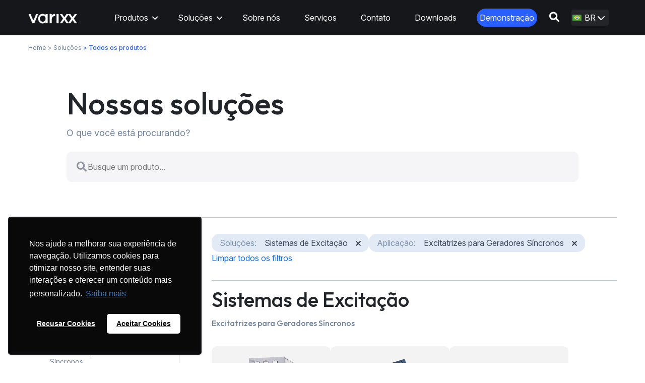

--- FILE ---
content_type: text/html; charset=UTF-8
request_url: https://www.varixx.com.br/produtos-por-categoria/sistemas-de-excitacao_excitatrizes-para-geradores-sincronos
body_size: 25676
content:
<!doctype html>
<html lang="pt-br">

<head>
    <meta charset="UTF-8">
    <meta name="viewport" content="width=device-width, user-scalable=no, initial-scale=1.0, maximum-scale=1.0, minimum-scale=1.0">
    <meta http-equiv="X-UA-Compatible" content="ie=edge">
    <!-- <link rel="stylesheet" href="https://unpkg.com/aos@next/dist/aos.css" /> -->
    <link rel="stylesheet" href="https://cdnjs.cloudflare.com/ajax/libs/font-awesome/6.1.1/css/all.min.css" integrity="sha512-KfkfwYDsLkIlwQp6LFnl8zNdLGxu9YAA1QvwINks4PhcElQSvqcyVLLD9aMhXd13uQjoXtEKNosOWaZqXgel0g==" crossorigin="anonymous" referrerpolicy="no-referrer"/>
    <link rel="stylesheet" href="https://cdnjs.cloudflare.com/ajax/libs/slick-carousel/1.5.8/slick.min.css">
    <link rel="stylesheet" href="https://cdnjs.cloudflare.com/ajax/libs/slick-carousel/1.5.8/slick-theme.min.css">
    <link rel="stylesheet" href="https://www.varixx.com.br/css/style.css?v=3">
    <title>Varixx</title>
        <link rel="canonical" href="https://www.varixx.com.br/produtos-por-categoria/sistemas-de-excitacao_excitatrizes-para-geradores-sincronos">
        <link rel="icon" href="https://www.varixx.com.br/images/favIcon_varixx.png" type="image/x-icon">
    <meta name="csrf-token" content="IXjTDP5KrOtsYri0UawVwKmt5uzqx5l3b0NPfby9"/>
    <meta property="og:title" content="Varixx"/>
    <meta property="og:description" content="Indústria Eletrônica"/>
    <meta property="og:image" content="https://www.varixx.com.br/images/miniatura.png">
    <meta name="keywords" content="Sensor, UVA, Arco, Eletronico, Varixx, Luminaria, Led, Zyggot, Eletrico, Solução, Onno, Termográfico, iluminação, Proteção, Acionamento, Cargas, Conversores, Retificadores, Varixx Soluções, Varixx Sensores, Varix, Varixx Orçamento">

    
    <style>
        #google_translate_element {width: 300px;float: right;text-align: right;display: block}
        .goog-te-banner-frame.skiptranslate {display: none !important;}
        body {top: 0px !important;}
        #goog-gt-tt {display: none !important;top: 0px !important;}
        .goog-tooltip skiptranslate {display: none !important;top: 0px !important;}
        .activity-root {display: hide !important;}
        .status-message {display: hide !important;}
        .started-activity-container {display: hide !important;}
        #banner .bg-image {height: 240px;background-size: cover;}
        .case-de-sucesso img {width: 100%;object-fit: fill;object-position: center;}
        .case-de-sucesso .slick-slide {height: auto !important;}
        .container-beneficios ul li {margin-bottom: 2rem;color: #99ACC6;list-style-image: url(https://www.varixx.com.br/images/awesome-check.png);padding-left: .5rem;}
        .sol:after{display:block; content: ''; border-bottom: solid 2px white; transform: scaleX(0); transition: transform 200ms ease-in-out;}
        .sol:hover:after { transform: scaleX(1); opacity: 0.8; }
        .sol{width: 100%;}
    </style>
 	<!-- Google Tag Manager -->
<script>(function(w,d,s,l,i){w[l]=w[l]||[];w[l].push({'gtm.start':
new Date().getTime(),event:'gtm.js'});var f=d.getElementsByTagName(s)[0],
j=d.createElement(s),dl=l!='dataLayer'?'&l='+l:'';j.async=true;j.src=
'https://www.googletagmanager.com/gtm.js?id='+i+dl;f.parentNode.insertBefore(j,f);
})(window,document,'script','dataLayer','GTM-N7D5HH2');</script>
<!-- End Google Tag Manager -->


<!-- Google tag (gtag.js) --> 
<script async src="https://www.googletagmanager.com/gtag/js?id=G-ZSSRXLXJR2"></script>
<script>
window.dataLayer = window.dataLayer || [];
function gtag(){dataLayer.push(arguments);}
gtag('js', new Date());

gtag('config', 'G-ZSSRXLXJR2');
</script>


<!-- Event snippet for Leads conversion page --> <script> gtag('event', 'conversion', {'send_to': 'AW-11134333042/ZWjMCM_UspUYEPLgob0p'}); </script>


</head>
<body class="font-outfit">

<!-- Google Tag Manager (noscript) -->
<noscript><iframe src="https://www.googletagmanager.com/ns.html?id=GTM-N7D5HH2"
height="0" width="0" style="display:none;visibility:hidden"></iframe></noscript>
<!-- End Google Tag Manager (noscript) -->

<header>
    <nav class="navbar navbar-expand-lg navbar-light bg-gray-dark py-4 py-lg-2 position-relative" style="z-index: 999; min-height:70px;">
        <div class="container">
            <a href="https://www.varixx.com.br/qr" class="navbar-brand"><img id="logoVarixxNav" class="" src="https://www.varixx.com.br/images/logo.png" alt="" style="max-height: 20px;"></a>
            <div class="d-flex justify-content-around"> 
                <i id="abrirBuscaMobile" style="font-size: 20px;" class="m-0 fa-solid fa-magnifying-glass text-white text-decoration-none nav-link  d-lg-none "></i>
                <div id="buscaPelaNavMobile" class="col-6 pt-lg-0 d-none d-lg-none ">
                    <form method="POST" class="py-2" action="https://www.varixx.com.br/busca-geral">
                        <input type="hidden" name="_method" value="POST">                        <input type="hidden" name="_token" value="IXjTDP5KrOtsYri0UawVwKmt5uzqx5l3b0NPfby9">                        <div class="d-flex align-items-center gap-4">
                            <button type="submit" class="fa-solid fa-magnifying-glass text-white mx-2" style="font-size: 20px; border:none; background:transparent;"></button>
                            <input value="" name="termo" type="text" placeholder="Digite o que você quer procurar no site" minlength="3" class="col-10 col-lg-11 bg-transparent border-0 border-start input-busca px-2 text-white">
                            <i style="font-size: 25px" id="fecharBuscaMobile" class="fa-solid fa-xmark text-white"></i>
                        </div>
                    </form>
                </div>
                <div id="languageM" class="nav-item d-lg-none d-block">
                    <div class="d-flex flex-column flex-grow-1 justify-content-end pt-1 pt-lg-0 align-items-center">
                        <div class="d-flex align-items-center rounded p-1 bg-primary-gray">
                            <p style="cursor: pointer; z-index: 888; padding-inline: 0.2rem;" id="selecionarIdiomaM" class="d-flex align-items-center text-white position-relative m-auto">
                                <img src="https://www.varixx.com.br/images/icon-idioma.png" class="pe-1 img-fluid" style="height: 18px" alt=""> 
                                                                BR
                                                            </p>
                            <i class="fa fa-chevron-down text-white px-1 text-white position-relative m-auto" style="color: white; z-index: 50; cursor:pointer"
                                onclick="$('#selecionarIdiomaM').click();"></i>
                        </div>
                        <div class="position-absolute top" style="top: 70px;z-index: 888">
                            <div class="d-none" id="google_translate_elementM"></div>
                            <div id="linguasM" style="width: 150px"
                                    class="d-none flex-column border border-secondary rounded-3 p-2 text-secondary bg-white">
                                <div class="d-flex justify-content-center traducaopt"  style="cursor: pointer">
                                    <div class="d-flex justify-content-center align-items-center col-3">
                                        <img src="https://www.varixx.com.br/images/br-flag.png" class="img-fluid" style="height: 18px" alt="">
                                    </div>
                                    <span class="col-7 d-flex justify-content-start">
                                        Brazil
                                    </span>
                                </div>
                                <div class="d-flex justify-content-center traducaoen" style="cursor: pointer">
                                    <div class="d-flex justify-content-center align-items-center col-3">
                                        <img src="https://www.varixx.com.br/images/usa-flag.png" class="img-fluid" style="height: 18px" alt="">
                                    </div>
                                    <span class="col-7 d-flex justify-content-start">
                                        English
                                    </span>
                                </div>
                                <div class="d-flex justify-content-center traducaoes" style="cursor: pointer">
                                    <div class="d-flex justify-content-center align-items-center col-3">
                                        <img src="https://www.varixx.com.br/images/es-flag.png" class="img-fluid" style="height: 18px" alt="">
                                    </div>
                                    <span class="col-7 d-flex justify-content-start">
                                        Spanish
                                    </span>
                                </div>
                            </div>
                        </div>
                    </div>
                </div>
                <button class="navbar-toggler text-white border-0" type="button" data-bs-toggle="collapse" data-bs-target="#navbarSupportedContent" aria-controls="navbarSupportedContent" aria-expanded="false" aria-label="Toggle navigation"><i class="fa-solid fa-bars border-0"></i></button>
            </div>
            <div class="collapse navbar-collapse justify-content-end " id="navbarSupportedContent">
                <div id="listaMenuNav" class="d-flex">
                    <ul class="navbar-nav me-auto mb-2 mb-lg-0 gap-2 d-flex align-items-lg-center align-items-start">
                        <li  id="abrirProdutos" class="mx-3 nav-item d-flex align-items-center barrinha-bottom-menu " style="cursor:pointer">
                            <a  class="nav-link text-white">Produtos</a>
                            <i style="font-size: 15px;" class="fa-solid fa-angle-down text-white icon-right-nav-menu-p"></i>
                        </li>
                        <li  id="abrirMenu" class="mx-3 nav-item d-flex align-items-center barrinha-bottom-menu " style="cursor:pointer">
                            <a  class="nav-link text-white">Soluções</a>
                            <i style="font-size: 15px;" class="fa-solid fa-angle-down text-white icon-right-nav-menu"></i>
                        </li>
                        <li class="mx-3 nav-item barrinha-bottom-menu">
                            <a class="text-white text-decoration-none nav-link" href="https://www.varixx.com.br/sobre-nos">Sobre nós</a>
                        </li>
                        <li class="mx-3 nav-item barrinha-bottom-menu">
                            <a class="nav-link text-white text-decoration-none" href="https://www.varixx.com.br/servicos">Serviços</a>
                        </li>
                        <li class="mx-3 nav-item barrinha-bottom-menu">
                            <a class="text-white text-decoration-none nav-link" href="https://www.varixx.com.br/contato">contato</a>
                        </li>
                        <li class="mx-3 nav-item barrinha-bottom-menu d-none">
                            <a class="text-white text-decoration-none nav-link" href="https://www.varixx.com.br/blog">Blog</a>
                        </li>
                        <li class="mx-3 nav-item barrinha-bottom-menu">
                            <a class="text-white text-decoration-none nav-link" href="https://www.varixx.com.br/downloads">Downloads</a>
                        </li>
                        <!-- <li class="nav-item barrinha-bottom-menu">
                            <a class="text-white text-decoration-none nav-link" href="??">Área do cliente</a>
                        </li> -->
                        <li class="mx-3 btnDemonstra" class="nav-item">
                            <button class="btn-primary border-0 btn-light rounded-pill text-white" style="height:36px !important; padding-inline: 24px;">Demonstração</button>
                        </li>
                        <li class="mx-3 btnDemonstra d-lg-none nav-item">
                            <a href="https://www.varixx.com.br/downloads?qr=catalog" class="text-decoration-none">
                                <button class="btn-primary border-0 btn-light rounded-pill text-white" style="height:36px !important; padding-inline: 24px;">Acesse Nossos Catálogos</button>
                            </a>
                        </li>
                        <li class="nav-item d-none d-lg-block">
                            <a id="abrirBusca" class="text-white text-decoration-none nav-link"><i style="font-size: 20px; cursor: pointer" class="fa-solid fa-magnifying-glass"></i></a>
                        </li>
                        <div class="d-none" id="google_translate_element"></div>
                        <li class="mx-3 nav-item d-none d-lg-block">
                            <div style="z-index: 999"
                                 class="d-flex flex-column flex-grow-1 justify-content-end pt-2 pt-lg-0 align-items-center position-relative">
                                <div class="d-flex align-items-center rounded p-1 bg-primary-gray">
                                    <p style="cursor: pointer; z-index: 888; padding-inline: 0.2rem;" id="selecionarIdioma" class="text-white position-relative m-auto">
                                                                                <img src="https://www.varixx.com.br/images/br-flag.png" class="img-fluid" style="height: 18px" alt="Brazil"> BR
                                                                                                                                                            </p>
                                    <i class="fa fa-chevron-down text-white px-1 text-white position-relative m-auto" style="color: white; z-index: 50; cursor:pointer"
                                       onclick="$('#selecionarIdioma').click();"></i>
                                </div>
                                <div class="position-absolute top" style="left: 10px; top: 40px;z-index: 888">
                                    <div class="d-none" id="google_translate_element"></div>
                                    <div id="linguas" style="width: 150px"
                                         class="d-none flex-column border border-secondary rounded-3 p-2 text-secondary bg-white">
                                        <div class="d-flex justify-content-center traducaopt"  style="cursor: pointer">
                                            <div class="d-flex justify-content-center align-items-center col-3">
                                                <img src="https://www.varixx.com.br/images/br-flag.png" class="img-fluid" style="height: 18px" alt="">
                                            </div>
                                            <span class="col-7 d-flex justify-content-start">
                                                Brazil
                                            </span>
                                        </div>
                                        <div class="d-flex justify-content-center traducaoen" style="cursor: pointer">
                                            <div class="d-flex justify-content-center align-items-center col-3">
                                                <img src="https://www.varixx.com.br/images/usa-flag.png" class="img-fluid" style="height: 18px" alt="">
                                            </div>
                                            <span class="col-7 d-flex justify-content-start">
                                                English
                                            </span>
                                        </div>
                                        <div class="d-flex justify-content-center traducaoes" style="cursor: pointer">
                                            <div class="d-flex justify-content-center align-items-center col-3">
                                                <img src="https://www.varixx.com.br/images/es-flag.png" class="img-fluid" style="height: 18px" alt="">
                                            </div>
                                            <span class="col-7 d-flex justify-content-start">
                                                Spanish
                                            </span>
                                        </div>
                                    </div>
                                </div>
                            </div>
                        </li>
                    </ul>
                </div>
                <div id="buscaPelaNav" class="col-12 pt-3 pt-lg-0 d-none   ">
                    <form method="POST" class="py-2" action="https://www.varixx.com.br/busca-geral">
                        <input type="hidden" name="_method" value="POST">                        <input type="hidden" name="_token" value="IXjTDP5KrOtsYri0UawVwKmt5uzqx5l3b0NPfby9">                        <div class="d-flex align-items-center gap-4">
                            <button type="submit" class="fa-solid fa-magnifying-glass text-white mx-2" style="font-size: 20px; border:none; background:transparent;">
                            <!-- <i style="font-size: 20px" class="fa-solid fa-magnifying-glass text-white mx-2"></i> -->
                            </button>
                            <input id="inputBuscaPelaNav" name="termo" type="text" placeholder="Digite o que você quer procurar no site"
                                minlength="3" class="col-10 col-lg-11 bg-transparent border-0 border-start input-busca px-2 text-white">
                            <i style="font-size: 25px" id="fecharBusca" class="fa-solid fa-xmark text-white"></i>
                        </div>
                    </form>
                </div>
            </div>
        </div>
    </nav>
    <nav id="submenu" class="bg-primary-gray position-absolute d-none w-100"
         style="z-index: 888; display:none; overflow:hidden;">
        <div class="container">
            <div class="d-flex flex-column align-items-start justify-content-start">
                <!-- <div class="py-3 d-flex align-items-center">
                    <a href="https://www.varixx.com.br/solucoes" class="sol text-white text-decoration-none px-3 fs-6">Soluções </a>
                    <i class="fa-solid fa-angle-right text-white pt-1" style="font-size: 20px;"></i>
                </div> -->
                <div class="fs-3 d-flex flex-wrap w-100">
                    <div class="col-12 pt-4 py-3 col-lg-3 me-lg-4 align-items-start border-end-lg categoria-animate position-relative" style="border-color: #4f5257 !important;">
                        <div class="opt-mobile p-3 d-flex justify-content-between w-100 d-none">
                            <i class="fa-solid fs-2 fa-angle-right pt-1 text-white texto-link-nav categoria-back" style= "transform: rotate(180deg);"></i>
                            <i style="font-size: 25px" class="fa-solid fa-xmark text-white categoria-close"></i>
                        </div>
                                                    <div ctr="subprotecao-e-medicao" class="d-flex mx-lg-3 p-3 justify-content-around categoria-menu border-bottom-md-down">
                                <span class="col-10 text-start text-decoration-none text-white texto-link-nav"
                                    href="#">
                                    Proteção e Medição
                                </span>
                                <i class="fa-solid fa-angle-right text-primary pt-1 text-white texto-link-nav" style= "visibility: hidden;"></i>
                            </div>
                                                    <div ctr="subacionamento-de-cargas" class="d-flex mx-lg-3 p-3 justify-content-around categoria-menu border-bottom-md-down">
                                <span class="col-10 text-start text-decoration-none text-white texto-link-nav"
                                    href="#">
                                    Acionamento de Cargas
                                </span>
                                <i class="fa-solid fa-angle-right text-primary pt-1 text-white texto-link-nav" style= "visibility: hidden;"></i>
                            </div>
                                                    <div ctr="subsistemas-de-excitacao" class="d-flex mx-lg-3 p-3 justify-content-around categoria-menu border-bottom-md-down">
                                <span class="col-10 text-start text-decoration-none text-white texto-link-nav"
                                    href="#">
                                    Sistemas de Excitação
                                </span>
                                <i class="fa-solid fa-angle-right text-primary pt-1 text-white texto-link-nav" style= "visibility: hidden;"></i>
                            </div>
                                                    <div ctr="subconversores-ac-dc-e-retificadores" class="d-flex mx-lg-3 p-3 justify-content-around categoria-menu border-bottom-md-down">
                                <span class="col-10 text-start text-decoration-none text-white texto-link-nav"
                                    href="#">
                                    Conversores AC/DC e Retificadores
                                </span>
                                <i class="fa-solid fa-angle-right text-primary pt-1 text-white texto-link-nav" style= "visibility: hidden;"></i>
                            </div>
                                                    <div ctr="subsistemas-completos" class="d-flex mx-lg-3 p-3 justify-content-around categoria-menu border-bottom-md-down">
                                <span class="col-10 text-start text-decoration-none text-white texto-link-nav"
                                    href="#">
                                    Sistemas Completos
                                </span>
                                <i class="fa-solid fa-angle-right text-primary pt-1 text-white texto-link-nav" style= "visibility: hidden;"></i>
                            </div>
                                                    <div ctr="subonno-led" class="d-flex mx-lg-3 p-3 justify-content-around categoria-menu border-bottom-md-down">
                                <span class="col-10 text-start text-decoration-none text-white texto-link-nav"
                                    href="#">
                                    ONNO LED
                                </span>
                                <i class="fa-solid fa-angle-right text-primary pt-1 text-white texto-link-nav" style= "visibility: hidden;"></i>
                            </div>
                                            </div>
                                        <div id="subprotecao-e-medicao" class="pt-4 col-lg-8 sub-categoria-div-menu position-relative" style="display: none !important;">
                        <div class="opt-mobile p-3 d-flex justify-content-between w-100 position-relative d-none">
                            <i class="fa-solid fs-2 fa-angle-right pt-1 text-white texto-link-nav sub-categoria-back" style= "transform: rotate(180deg);"></i>
                            <i style="font-size: 25px" class="fa-solid fa-xmark text-white sub-categoria-close"></i>
                        </div>
                        <div class="p-3">
                            <a class="col-10 text-start text-decoration-none text-white texto-link-nav"
                                href="https://www.varixx.com.br/categoria/protecao-e-medicao">
                                <h3 class="col-lg-12 mb-4 text-white catTittle">Proteção e Medição</h3>
                            </a>    
                            <div class="custom-scroll d-flex flex-wrap overflow-auto pe-5" style="max-height: 55vh;">
                                                                <a class="border-bottom-md-down p-3
                                 
                                    col-12
                                                                text-decoration-none texto-link-nav sub-categoria-menu p-1"
                                href="https://www.varixx.com.br/produtos-por-categoria/protecao-e-medicao_monitoramento-continuo-de-temperatura">
                                    <span class="text-white">Monitoramento Contínuo de Temperatura</span><br>
                                    <span class="text-gray">Soluções para monitoramento contínuo de temperatura online</span>
                                </a>
                                                                <a class="border-bottom-md-down p-3
                                 
                                    col-12
                                                                text-decoration-none texto-link-nav sub-categoria-menu p-1"
                                href="https://www.varixx.com.br/produtos-por-categoria/protecao-e-medicao_protecao-contra-arco-eletrico">
                                    <span class="text-white">Proteção contra Arco Elétrico</span><br>
                                    <span class="text-gray">Solução para proteção contra arco elétrico em sistemas energizados</span>
                                </a>
                                                                <a class="border-bottom-md-down p-3
                                 
                                    col-12
                                                                text-decoration-none texto-link-nav sub-categoria-menu p-1"
                                href="https://www.varixx.com.br/produtos-por-categoria/protecao-e-medicao_solucoes-integradas">
                                    <span class="text-white">Soluções Integradas</span><br>
                                    <span class="text-gray">Soluções integradas que otimizam espaço, reduzem custos e garantem supervisão avançada e proteção 24/7 para ativos críticos.</span>
                                </a>
                                                                <a class="border-bottom-md-down p-3
                                 
                                    col-12
                                                                text-decoration-none texto-link-nav sub-categoria-menu p-1"
                                href="https://www.varixx.com.br/produtos-por-categoria/protecao-e-medicao_suporte-acessorios-e-complementos">
                                    <span class="text-white">Suporte, Acessórios e Complementos</span><br>
                                    <span class="text-gray">Soluções de Suporte, Acessórios e Complementos para Sistemas de Proteção e Medição</span>
                                </a>
                                                            </div>
                        </div>
                    </div>
                                        <div id="subacionamento-de-cargas" class="pt-4 col-lg-8 sub-categoria-div-menu position-relative" style="display: none !important;">
                        <div class="opt-mobile p-3 d-flex justify-content-between w-100 position-relative d-none">
                            <i class="fa-solid fs-2 fa-angle-right pt-1 text-white texto-link-nav sub-categoria-back" style= "transform: rotate(180deg);"></i>
                            <i style="font-size: 25px" class="fa-solid fa-xmark text-white sub-categoria-close"></i>
                        </div>
                        <div class="p-3">
                            <a class="col-10 text-start text-decoration-none text-white texto-link-nav"
                                href="https://www.varixx.com.br/categoria/acionamento-de-cargas">
                                <h3 class="col-lg-12 mb-4 text-white catTittle">Acionamento de Cargas</h3>
                            </a>    
                            <div class="custom-scroll d-flex flex-wrap overflow-auto pe-5" style="max-height: 55vh;">
                                                                <a class="border-bottom-md-down p-3
                                                                    col-lg-6
                                                                text-decoration-none texto-link-nav sub-categoria-menu p-1"
                                href="https://www.varixx.com.br/produtos-por-categoria/acionamento-de-cargas_acionamento-de-banco-de-capacitores">
                                    <span class="text-white">Acionamento de Banco de Capacitores</span><br>
                                    <span class="text-gray">Soluções de acionamento para banco de capacitores</span>
                                </a>
                                                                <a class="border-bottom-md-down p-3
                                                                    col-lg-6
                                                                text-decoration-none texto-link-nav sub-categoria-menu p-1"
                                href="https://www.varixx.com.br/produtos-por-categoria/acionamento-de-cargas_acionamento-de-cargas-indutivas">
                                    <span class="text-white">Acionamento de Cargas Indutivas</span><br>
                                    <span class="text-gray">Soluções de acionamento de cargas indutivas</span>
                                </a>
                                                                <a class="border-bottom-md-down p-3
                                                                    col-lg-6
                                                                text-decoration-none texto-link-nav sub-categoria-menu p-1"
                                href="https://www.varixx.com.br/produtos-por-categoria/acionamento-de-cargas_acionamento-de-cargas-resistivas">
                                    <span class="text-white">Acionamento de Cargas Resistivas</span><br>
                                    <span class="text-gray">Soluções de acionamento de cargas resistivas</span>
                                </a>
                                                                <a class="border-bottom-md-down p-3
                                                                    col-lg-6
                                                                text-decoration-none texto-link-nav sub-categoria-menu p-1"
                                href="https://www.varixx.com.br/produtos-por-categoria/acionamento-de-cargas_acionamento-de-eletroimas">
                                    <span class="text-white">Acionamento de Eletroímãs</span><br>
                                    <span class="text-gray">Soluções de acionamento de eletroímãs</span>
                                </a>
                                                                <a class="border-bottom-md-down p-3
                                                                    col-lg-6
                                                                text-decoration-none texto-link-nav sub-categoria-menu p-1"
                                href="https://www.varixx.com.br/produtos-por-categoria/acionamento-de-cargas_acionamento-de-motores">
                                    <span class="text-white">Acionamento de Motores</span><br>
                                    <span class="text-gray">Soluções para acionamento de motores</span>
                                </a>
                                                            </div>
                        </div>
                    </div>
                                        <div id="subsistemas-de-excitacao" class="pt-4 col-lg-8 sub-categoria-div-menu position-relative" style="display: none !important;">
                        <div class="opt-mobile p-3 d-flex justify-content-between w-100 position-relative d-none">
                            <i class="fa-solid fs-2 fa-angle-right pt-1 text-white texto-link-nav sub-categoria-back" style= "transform: rotate(180deg);"></i>
                            <i style="font-size: 25px" class="fa-solid fa-xmark text-white sub-categoria-close"></i>
                        </div>
                        <div class="p-3">
                            <a class="col-10 text-start text-decoration-none text-white texto-link-nav"
                                href="https://www.varixx.com.br/categoria/sistemas-de-excitacao">
                                <h3 class="col-lg-12 mb-4 text-white catTittle">Sistemas de Excitação</h3>
                            </a>    
                            <div class="custom-scroll d-flex flex-wrap overflow-auto pe-5" style="max-height: 55vh;">
                                                                <a class="border-bottom-md-down p-3
                                 
                                    col-12
                                                                text-decoration-none texto-link-nav sub-categoria-menu p-1"
                                href="https://www.varixx.com.br/produtos-por-categoria/sistemas-de-excitacao_excitatrizes-para-geradores-sincronos">
                                    <span class="text-white">Excitatrizes para Geradores Síncronos</span><br>
                                    <span class="text-gray">Excitação de geradores síncronos Brushless ou Slip Ring</span>
                                </a>
                                                                <a class="border-bottom-md-down p-3
                                 
                                    col-12
                                                                text-decoration-none texto-link-nav sub-categoria-menu p-1"
                                href="https://www.varixx.com.br/produtos-por-categoria/sistemas-de-excitacao_excitatrizes-para-motores-sincronos">
                                    <span class="text-white">Excitatrizes para Motores Síncronos</span><br>
                                    <span class="text-gray">Excitação de motores síncronos Brushless ou Slip Ring</span>
                                </a>
                                                                <a class="border-bottom-md-down p-3
                                 
                                    col-12
                                                                text-decoration-none texto-link-nav sub-categoria-menu p-1"
                                href="https://www.varixx.com.br/produtos-por-categoria/sistemas-de-excitacao_protecao-para-sistemas-de-excitacao">
                                    <span class="text-white">Proteção para Sistemas de Excitação</span><br>
                                    <span class="text-gray">Sistemas de proteção para excitação</span>
                                </a>
                                                            </div>
                        </div>
                    </div>
                                        <div id="subconversores-ac-dc-e-retificadores" class="pt-4 col-lg-8 sub-categoria-div-menu position-relative" style="display: none !important;">
                        <div class="opt-mobile p-3 d-flex justify-content-between w-100 position-relative d-none">
                            <i class="fa-solid fs-2 fa-angle-right pt-1 text-white texto-link-nav sub-categoria-back" style= "transform: rotate(180deg);"></i>
                            <i style="font-size: 25px" class="fa-solid fa-xmark text-white sub-categoria-close"></i>
                        </div>
                        <div class="p-3">
                            <a class="col-10 text-start text-decoration-none text-white texto-link-nav"
                                href="https://www.varixx.com.br/categoria/conversores-ac-dc-e-retificadores">
                                <h3 class="col-lg-12 mb-4 text-white catTittle">Conversores AC/DC e Retificadores</h3>
                            </a>    
                            <div class="custom-scroll d-flex flex-wrap overflow-auto pe-5" style="max-height: 55vh;">
                                                                <a class="border-bottom-md-down p-3
                                 
                                    col-12
                                                                text-decoration-none texto-link-nav sub-categoria-menu p-1"
                                href="https://www.varixx.com.br/produtos-por-categoria/conversores-ac-dc-e-retificadores_conversores-ac-dc">
                                    <span class="text-white">Conversores AC/DC</span><br>
                                    <span class="text-gray">Conversores de corrente alternada para corrente contínua de alta potência</span>
                                </a>
                                                                <a class="border-bottom-md-down p-3
                                 
                                    col-12
                                                                text-decoration-none texto-link-nav sub-categoria-menu p-1"
                                href="https://www.varixx.com.br/produtos-por-categoria/conversores-ac-dc-e-retificadores_fontes-de-alimentacao-chaveadas">
                                    <span class="text-white">Fontes de Alimentação Chaveadas</span><br>
                                    <span class="text-gray">Fontes de alimentação VPS</span>
                                </a>
                                                                <a class="border-bottom-md-down p-3
                                 
                                    col-12
                                                                text-decoration-none texto-link-nav sub-categoria-menu p-1"
                                href="https://www.varixx.com.br/produtos-por-categoria/conversores-ac-dc-e-retificadores_retificadores-de-alta-potencia">
                                    <span class="text-white">Retificadores de Alta Potência</span><br>
                                    <span class="text-gray">Retificadores industriais de alta potência</span>
                                </a>
                                                                <a class="border-bottom-md-down p-3
                                 
                                    col-12
                                                                text-decoration-none texto-link-nav sub-categoria-menu p-1"
                                href="https://www.varixx.com.br/produtos-por-categoria/conversores-ac-dc-e-retificadores_semicondutores">
                                    <span class="text-white">Semicondutores</span><br>
                                    <span class="text-gray">Linha completa de semicondutores, customizados conforme a necessidade do cliente</span>
                                </a>
                                                            </div>
                        </div>
                    </div>
                                        <div id="subsistemas-completos" class="pt-4 col-lg-8 sub-categoria-div-menu position-relative" style="display: none !important;">
                        <div class="opt-mobile p-3 d-flex justify-content-between w-100 position-relative d-none">
                            <i class="fa-solid fs-2 fa-angle-right pt-1 text-white texto-link-nav sub-categoria-back" style= "transform: rotate(180deg);"></i>
                            <i style="font-size: 25px" class="fa-solid fa-xmark text-white sub-categoria-close"></i>
                        </div>
                        <div class="p-3">
                            <a class="col-10 text-start text-decoration-none text-white texto-link-nav"
                                href="https://www.varixx.com.br/categoria/sistemas-completos">
                                <h3 class="col-lg-12 mb-4 text-white catTittle">Sistemas Completos</h3>
                            </a>    
                            <div class="custom-scroll d-flex flex-wrap overflow-auto pe-5" style="max-height: 55vh;">
                                                                <a class="border-bottom-md-down p-3
                                                                    col-lg-6
                                                                text-decoration-none texto-link-nav sub-categoria-menu p-1"
                                href="https://www.varixx.com.br/produtos-por-categoria/sistemas-completos_acionamento-de-cargas">
                                    <span class="text-white">Acionamento de Cargas</span><br>
                                    <span class="text-gray">Soluções completas prontas para acionamento de cargas</span>
                                </a>
                                                                <a class="border-bottom-md-down p-3
                                                                    col-lg-6
                                                                text-decoration-none texto-link-nav sub-categoria-menu p-1"
                                href="https://www.varixx.com.br/produtos-por-categoria/sistemas-completos_acionamento-de-eletroimas">
                                    <span class="text-white">Acionamento de Eletroimãs</span><br>
                                    <span class="text-gray">Soluções completas para acionamento de eletroímãs</span>
                                </a>
                                                                <a class="border-bottom-md-down p-3
                                                                    col-lg-6
                                                                text-decoration-none texto-link-nav sub-categoria-menu p-1"
                                href="https://www.varixx.com.br/produtos-por-categoria/sistemas-completos_acionamento-de-motores-de-baixa-tensao">
                                    <span class="text-white">Acionamento de Motores de Baixa Tensão</span><br>
                                    <span class="text-gray">Soluções completas prontas para o uso de motores de baixa tensão</span>
                                </a>
                                                                <a class="border-bottom-md-down p-3
                                                                    col-lg-6
                                                                text-decoration-none texto-link-nav sub-categoria-menu p-1"
                                href="https://www.varixx.com.br/produtos-por-categoria/sistemas-completos_acionamento-de-motores-de-media-tensao">
                                    <span class="text-white">Acionamento de Motores de Média Tensão</span><br>
                                    <span class="text-gray">Acionamento de Motores de Média Tensão</span>
                                </a>
                                                                <a class="border-bottom-md-down p-3
                                                                    col-lg-6
                                                                text-decoration-none texto-link-nav sub-categoria-menu p-1"
                                href="https://www.varixx.com.br/produtos-por-categoria/sistemas-completos_retificadores-de-alta-potencia">
                                    <span class="text-white">Retificadores de Alta Potência</span><br>
                                    <span class="text-gray">Soluções completas de retificadores de alta potência</span>
                                </a>
                                                                <a class="border-bottom-md-down p-3
                                                                    col-lg-6
                                                                text-decoration-none texto-link-nav sub-categoria-menu p-1"
                                href="https://www.varixx.com.br/produtos-por-categoria/sistemas-completos_sistemas-de-excitacao-para-geradores-sincronos">
                                    <span class="text-white">Sistemas de Excitação para Geradores Síncronos</span><br>
                                    <span class="text-gray">Soluções completas de excitação para geradores síncronos</span>
                                </a>
                                                                <a class="border-bottom-md-down p-3
                                                                    col-lg-6
                                                                text-decoration-none texto-link-nav sub-categoria-menu p-1"
                                href="https://www.varixx.com.br/produtos-por-categoria/sistemas-completos_sistemas-de-excitacao-para-motores-sincronos">
                                    <span class="text-white">Sistemas de Excitação para Motores Síncronos</span><br>
                                    <span class="text-gray">Soluções completas de excitação para motores síncronos</span>
                                </a>
                                                            </div>
                        </div>
                    </div>
                                        <div id="subonno-led" class="pt-4 col-lg-8 sub-categoria-div-menu position-relative" style="display: none !important;">
                        <div class="opt-mobile p-3 d-flex justify-content-between w-100 position-relative d-none">
                            <i class="fa-solid fs-2 fa-angle-right pt-1 text-white texto-link-nav sub-categoria-back" style= "transform: rotate(180deg);"></i>
                            <i style="font-size: 25px" class="fa-solid fa-xmark text-white sub-categoria-close"></i>
                        </div>
                        <div class="p-3">
                            <a class="col-10 text-start text-decoration-none text-white texto-link-nav"
                                href="https://www.varixx.com.br/categoria/onno-led">
                                <h3 class="col-lg-12 mb-4 text-white catTittle">ONNO LED</h3>
                            </a>    
                            <div class="custom-scroll d-flex flex-wrap overflow-auto pe-5" style="max-height: 55vh;">
                                                                <a class="border-bottom-md-down p-3
                                                                    col-lg-6
                                                                text-decoration-none texto-link-nav sub-categoria-menu p-1"
                                href="https://www.varixx.com.br/produtos-por-categoria/onno-led_agricultura-indoor-e-outdoor">
                                    <span class="text-white">Agricultura Indoor e Outdoor</span><br>
                                    <span class="text-gray">Indicados para agricultura em ambientes controlados indoor e outdoor.</span>
                                </a>
                                                                <a class="border-bottom-md-down p-3
                                                                    col-lg-6
                                                                text-decoration-none texto-link-nav sub-categoria-menu p-1"
                                href="https://www.varixx.com.br/produtos-por-categoria/onno-led_aplicacoes-especiais">
                                    <span class="text-white">Aplicações Especiais</span><br>
                                    <span class="text-gray">Outras aplicações de iluminação</span>
                                </a>
                                                                <a class="border-bottom-md-down p-3
                                                                    col-lg-6
                                                                text-decoration-none texto-link-nav sub-categoria-menu p-1"
                                href="https://www.varixx.com.br/produtos-por-categoria/onno-led_downlight-sobrepor">
                                    <span class="text-white">Downlight (Sobrepor)</span><br>
                                    <span class="text-gray">Iluminação para uso em teto e sobreposta em forro</span>
                                </a>
                                                                <a class="border-bottom-md-down p-3
                                                                    col-lg-6
                                                                text-decoration-none texto-link-nav sub-categoria-menu p-1"
                                href="https://www.varixx.com.br/produtos-por-categoria/onno-led_gap-embutir">
                                    <span class="text-white">GAP (Embutir)</span><br>
                                    <span class="text-gray">Ideal para embutir em forros industriais, comerciais e residenciais.</span>
                                </a>
                                                                <a class="border-bottom-md-down p-3
                                                                    col-lg-6
                                                                text-decoration-none texto-link-nav sub-categoria-menu p-1"
                                href="https://www.varixx.com.br/produtos-por-categoria/onno-led_highbay-pendente">
                                    <span class="text-white">Highbay (Pendente)</span><br>
                                    <span class="text-gray">Voltado para iluminação de espaços industriais amplos e de pé direito alto.</span>
                                </a>
                                                                <a class="border-bottom-md-down p-3
                                                                    col-lg-6
                                                                text-decoration-none texto-link-nav sub-categoria-menu p-1"
                                href="https://www.varixx.com.br/produtos-por-categoria/onno-led_projector-refletor">
                                    <span class="text-white">Projector (Refletor)</span><br>
                                    <span class="text-gray">Iluminação direcional para todos os tipos de ambientes internos e externos.</span>
                                </a>
                                                                <a class="border-bottom-md-down p-3
                                                                    col-lg-6
                                                                text-decoration-none texto-link-nav sub-categoria-menu p-1"
                                href="https://www.varixx.com.br/produtos-por-categoria/onno-led_rail-eletrocalha">
                                    <span class="text-white">Rail (Eletrocalha)</span><br>
                                    <span class="text-gray">Ideal para instalações diretamente em perfilados e eletrocalhas.</span>
                                </a>
                                                                <a class="border-bottom-md-down p-3
                                                                    col-lg-6
                                                                text-decoration-none texto-link-nav sub-categoria-menu p-1"
                                href="https://www.varixx.com.br/produtos-por-categoria/onno-led_street-poste">
                                    <span class="text-white">Street (Poste)</span><br>
                                    <span class="text-gray">Para ser fixado em postes de áreas externas comerciais e espaços públicos.</span>
                                </a>
                                                            </div>
                        </div>
                    </div>
                                    </div>
            </div>
        </div>
    </nav> 
    <nav id="prodMenu" class="bg-primary-gray position-absolute d-none w-100" style="z-index: 888; display:none; overflow:hidden;">
        <div class="container">
        <div class="d-flex flex-column align-items-start justify-content-start">
                <!-- <div class="py-3 d-flex align-items-center">
                    <a href="https://www.varixx.com.br/solucoes" class="sol text-white text-decoration-none px-3 fs-6">Produtos </a>
                    <i class="fa-solid fa-angle-right text-white pt-1" style="font-size: 20px;"></i>
                </div> -->
                <div class="fs-3 d-flex flex-wrap w-100">
                    <div class="col-12 pt-4 py-3 col-lg-3 me-lg-4 align-items-start border-end-lg categoria-animate position-relative" style="border-color: #4f5257 !important;">
                        <div class="opt-mobile p-3 d-flex justify-content-between w-100 d-none">
                            <i class="fa-solid fs-2 fa-angle-right pt-1 text-white texto-link-nav categoria-back" style= "transform: rotate(180deg);"></i>
                            <i style="font-size: 25px" class="fa-solid fa-xmark text-white categoria-close"></i>
                        </div>
                                                    <div ctr="subpprotecao-e-medicao"  class="d-flex mx-lg-3 p-3 justify-content-around categoria-menu border-bottom-md-down">
                                <span class="col-10 text-start text-decoration-none text-white texto-link-nav"
                                    href="#">
                                    Proteção e Medição
                                </span>
                                <i class="fa-solid fa-angle-right text-primary pt-1 text-white texto-link-nav" style= "visibility: hidden;"></i>
                            </div>
                                                    <div ctr="subpacionamento-de-cargas"  class="d-flex mx-lg-3 p-3 justify-content-around categoria-menu border-bottom-md-down">
                                <span class="col-10 text-start text-decoration-none text-white texto-link-nav"
                                    href="#">
                                    Acionamento de Cargas
                                </span>
                                <i class="fa-solid fa-angle-right text-primary pt-1 text-white texto-link-nav" style= "visibility: hidden;"></i>
                            </div>
                                                    <div ctr="subpsistemas-de-excitacao"  class="d-flex mx-lg-3 p-3 justify-content-around categoria-menu border-bottom-md-down">
                                <span class="col-10 text-start text-decoration-none text-white texto-link-nav"
                                    href="#">
                                    Sistemas de Excitação
                                </span>
                                <i class="fa-solid fa-angle-right text-primary pt-1 text-white texto-link-nav" style= "visibility: hidden;"></i>
                            </div>
                                                    <div ctr="subpconversores-ac-dc-e-retificadores"  class="d-flex mx-lg-3 p-3 justify-content-around categoria-menu border-bottom-md-down">
                                <span class="col-10 text-start text-decoration-none text-white texto-link-nav"
                                    href="#">
                                    Conversores AC/DC e Retificadores
                                </span>
                                <i class="fa-solid fa-angle-right text-primary pt-1 text-white texto-link-nav" style= "visibility: hidden;"></i>
                            </div>
                                                    <div ctr="subpsistemas-completos"  class="d-flex mx-lg-3 p-3 justify-content-around categoria-menu border-bottom-md-down">
                                <span class="col-10 text-start text-decoration-none text-white texto-link-nav"
                                    href="#">
                                    Sistemas Completos
                                </span>
                                <i class="fa-solid fa-angle-right text-primary pt-1 text-white texto-link-nav" style= "visibility: hidden;"></i>
                            </div>
                                                                                                                                                                                                                                                                                                                                                    <div ctr="subponno-led"  class="d-flex mx-lg-3 p-3 justify-content-around categoria-menu border-bottom-md-down">
                                <span class="col-10 text-start text-decoration-none text-white texto-link-nav"
                                    href="#">
                                    ONNO LED
                                </span>
                                <i class="fa-solid fa-angle-right text-primary pt-1 text-white texto-link-nav" style= "visibility: hidden;"></i>
                            </div>
                                                                        <div class="d-flex mx-lg-3 p-3 justify-content-around">
                            <a href="https://www.varixx.com.br/downloads?qr=catalog" class="text-decoration-none">
                                <button class="btn-primary border-0 btn-light rounded-pill text-white" style="height:36px !important; padding-inline: 24px;">Acesse Nossos Catálogos</button>
                            </a>                  
                        </div>
                    </div>
                                        <div id="subpprotecao-e-medicao" class="pt-4 col-lg-8 sub-categoria-div-menu position-relative" style="display: none !important;">
                        <div class="opt-mobile p-3 d-flex justify-content-between w-100 position-relative d-none">
                            <i class="fa-solid fs-2 fa-angle-right pt-1 text-white texto-link-nav sub-categoria-back" style= "transform: rotate(180deg);"></i>
                            <i style="font-size: 25px" class="fa-solid fa-xmark text-white sub-categoria-close"></i>
                        </div>
                        <div class="p-3">
                            <a class="col-10 text-start text-decoration-none text-white texto-link-nav"
                                href="https://www.varixx.com.br/categoria/protecao-e-medicao">
                                <h3 class="col-lg-12 mb-4 text-white catTittle">Proteção e Medição</h3>
                            </a>
                            <div class="custom-scroll d-flex flex-wrap overflow-auto pe-5" style="max-height: 55vh;">
                                                                <a class="border-bottom-md-down p-3
                                                                    col-lg-6
                                                                text-decoration-none texto-link-nav sub-categoria-menu p-1"
                                href="https://www.varixx.com.br/detalhes-produto/427/zyggot-raddia-ts">
                                    <span class="text-white">ZYGGOT® RADDIA TS</span><br>
                                    <span class="text-gray">Monitoramento Termográfico Contínuo por Rádio para Baixa, Média e Alta Tensão</span>
                                </a>
                                                                <a class="border-bottom-md-down p-3
                                                                    col-lg-6
                                                                text-decoration-none texto-link-nav sub-categoria-menu p-1"
                                href="https://www.varixx.com.br/detalhes-produto/428/zyggot-sg-tf">
                                    <span class="text-white">ZYGGOT® SG TF</span><br>
                                    <span class="text-gray">Monitoramento Termográfico Contínuo para Transformadores de baixa tensão</span>
                                </a>
                                                                <a class="border-bottom-md-down p-3
                                                                    col-lg-6
                                                                text-decoration-none texto-link-nav sub-categoria-menu p-1"
                                href="https://www.varixx.com.br/detalhes-produto/429/zyggot-sg">
                                    <span class="text-white">ZYGGOT® SG</span><br>
                                    <span class="text-gray">Monitoramento Termográfico Contínuo para baixa tensão - Baixo Custo e Disruptivo</span>
                                </a>
                                                                <a class="border-bottom-md-down p-3
                                                                    col-lg-6
                                                                text-decoration-none texto-link-nav sub-categoria-menu p-1"
                                href="https://www.varixx.com.br/detalhes-produto/440/zyggot-raddia-tf">
                                    <span class="text-white">ZYGGOT® Raddia TF</span><br>
                                    <span class="text-gray">Monitoramento Termográfico Contínuo (Online) por Rádio para Transformadores</span>
                                </a>
                                                                <a class="border-bottom-md-down p-3
                                                                    col-lg-6
                                                                text-decoration-none texto-link-nav sub-categoria-menu p-1"
                                href="https://www.varixx.com.br/detalhes-produto/445/preview-zyggot-octogonal-octo">
                                    <span class="text-white">Preview - ZYGGOT® Octogonal (OCTO)</span><br>
                                    <span class="text-gray">Sensor UV para detecção de arco com imunidade elevada a EMI</span>
                                </a>
                                                                <a class="border-bottom-md-down p-3
                                                                    col-lg-6
                                                                text-decoration-none texto-link-nav sub-categoria-menu p-1"
                                href="https://www.varixx.com.br/detalhes-produto/441/zyggot-arco-v5f">
                                    <span class="text-white">ZYGGOT® ARCO V5F</span><br>
                                    <span class="text-gray">Sistema de Proteção contra Arco Elétrico por UV - Touch Screen</span>
                                </a>
                                                                <a class="border-bottom-md-down p-3
                                                                    col-lg-6
                                                                text-decoration-none texto-link-nav sub-categoria-menu p-1"
                                href="https://www.varixx.com.br/detalhes-produto/430/zyggot-toh">
                                    <span class="text-white">ZYGGOT® TOH</span><br>
                                    <span class="text-gray">Monitoramento Termográfico Contínuo (Online) + Ozônio + Umidade</span>
                                </a>
                                                                <a class="border-bottom-md-down p-3
                                                                    col-lg-6
                                                                text-decoration-none texto-link-nav sub-categoria-menu p-1"
                                href="https://www.varixx.com.br/detalhes-produto/421/zyggot-thm-arc">
                                    <span class="text-white">ZYGGOT® THM+ARC</span><br>
                                    <span class="text-gray">Monitoramento Termográfico Contínuo + Proteção contra Arco Elétrico por UV</span>
                                </a>
                                                                <a class="border-bottom-md-down p-3
                                                                    col-lg-6
                                                                text-decoration-none texto-link-nav sub-categoria-menu p-1"
                                href="https://www.varixx.com.br/detalhes-produto/426/zyggot-arco-spl">
                                    <span class="text-white">ZYGGOT® Arco SPL</span><br>
                                    <span class="text-gray">Proteção contra Arco Elétrico por UV de Alta Seletividade e Baixo Custo</span>
                                </a>
                                                                <a class="border-bottom-md-down p-3
                                                                    col-lg-6
                                                                text-decoration-none texto-link-nav sub-categoria-menu p-1"
                                href="https://www.varixx.com.br/detalhes-produto/1/zyggot-temperatura">
                                    <span class="text-white">ZYGGOT® Temperatura</span><br>
                                    <span class="text-gray">Monitoramento Termográfico Contínuo - Termografia Online</span>
                                </a>
                                                                <a class="border-bottom-md-down p-3
                                                                    col-lg-6
                                                                text-decoration-none texto-link-nav sub-categoria-menu p-1"
                                href="https://www.varixx.com.br/detalhes-produto/3/zyggot-arco">
                                    <span class="text-white">ZYGGOT® Arco</span><br>
                                    <span class="text-gray">Sistema de Proteção contra Arco Elétrico por UV</span>
                                </a>
                                                            </div>
                        </div>
                    </div>
                                        <div id="subpacionamento-de-cargas" class="pt-4 col-lg-8 sub-categoria-div-menu position-relative" style="display: none !important;">
                        <div class="opt-mobile p-3 d-flex justify-content-between w-100 position-relative d-none">
                            <i class="fa-solid fs-2 fa-angle-right pt-1 text-white texto-link-nav sub-categoria-back" style= "transform: rotate(180deg);"></i>
                            <i style="font-size: 25px" class="fa-solid fa-xmark text-white sub-categoria-close"></i>
                        </div>
                        <div class="p-3">
                            <a class="col-10 text-start text-decoration-none text-white texto-link-nav"
                                href="https://www.varixx.com.br/categoria/acionamento-de-cargas">
                                <h3 class="col-lg-12 mb-4 text-white catTittle">Acionamento de Cargas</h3>
                            </a>
                            <div class="custom-scroll d-flex flex-wrap overflow-auto pe-5" style="max-height: 55vh;">
                                                                <a class="border-bottom-md-down p-3
                                                                    col-lg-6
                                                                text-decoration-none texto-link-nav sub-categoria-menu p-1"
                                href="https://www.varixx.com.br/detalhes-produto/7/cm-vrt">
                                    <span class="text-white">CM-VRT</span><br>
                                    <span class="text-gray">Sistema Completo Conversor AC/DC para Eletroímãs</span>
                                </a>
                                                                <a class="border-bottom-md-down p-3
                                                                    col-lg-6
                                                                text-decoration-none texto-link-nav sub-categoria-menu p-1"
                                href="https://www.varixx.com.br/detalhes-produto/9/hyamp">
                                    <span class="text-white">Hyamp</span><br>
                                    <span class="text-gray">Sistemas Completos de Controle de Potência</span>
                                </a>
                                                                <a class="border-bottom-md-down p-3
                                                                    col-lg-6
                                                                text-decoration-none texto-link-nav sub-categoria-menu p-1"
                                href="https://www.varixx.com.br/detalhes-produto/10/mykron">
                                    <span class="text-white">Mykron</span><br>
                                    <span class="text-gray">Controlador de Potência</span>
                                </a>
                                                                <a class="border-bottom-md-down p-3
                                                                    col-lg-6
                                                                text-decoration-none texto-link-nav sub-categoria-menu p-1"
                                href="https://www.varixx.com.br/detalhes-produto/329/solidvar">
                                    <span class="text-white">Solidvar</span><br>
                                    <span class="text-gray">Contatores de Estado Sólido</span>
                                </a>
                                                                <a class="border-bottom-md-down p-3
                                                                    col-lg-6
                                                                text-decoration-none texto-link-nav sub-categoria-menu p-1"
                                href="https://www.varixx.com.br/detalhes-produto/330/reles-de-estado-solido">
                                    <span class="text-white">Relés de Estado Sólido</span><br>
                                    <span class="text-gray">Acionamento de Cargas Resistivas</span>
                                </a>
                                                                <a class="border-bottom-md-down p-3
                                                                    col-lg-6
                                                                text-decoration-none texto-link-nav sub-categoria-menu p-1"
                                href="https://www.varixx.com.br/detalhes-produto/351/mag-v">
                                    <span class="text-white">Mag V</span><br>
                                    <span class="text-gray">Conversores para Eletroímãs (VRT)</span>
                                </a>
                                                                <a class="border-bottom-md-down p-3
                                                                    col-lg-6
                                                                text-decoration-none texto-link-nav sub-categoria-menu p-1"
                                href="https://www.varixx.com.br/detalhes-produto/354/evomag">
                                    <span class="text-white">Evomag</span><br>
                                    <span class="text-gray">Sistemas Completos Para Eletroímãs com No-Break</span>
                                </a>
                                                                <a class="border-bottom-md-down p-3
                                                                    col-lg-6
                                                                text-decoration-none texto-link-nav sub-categoria-menu p-1"
                                href="https://www.varixx.com.br/detalhes-produto/431/solidvar-dc">
                                    <span class="text-white">Solidvar DC</span><br>
                                    <span class="text-gray">Contatores de Estado Sólido - Corrente Contínua</span>
                                </a>
                                                                <a class="border-bottom-md-down p-3
                                                                    col-lg-6
                                                                text-decoration-none texto-link-nav sub-categoria-menu p-1"
                                href="https://www.varixx.com.br/detalhes-produto/432/mag-v-dc">
                                    <span class="text-white">Mag V DC</span><br>
                                    <span class="text-gray">Conversores para Eletroímãs DC</span>
                                </a>
                                                                <a class="border-bottom-md-down p-3
                                                                    col-lg-6
                                                                text-decoration-none texto-link-nav sub-categoria-menu p-1"
                                href="https://www.varixx.com.br/detalhes-produto/345/poweramp">
                                    <span class="text-white">Poweramp</span><br>
                                    <span class="text-gray">Sistemas de Controle e Excitação para Motores de Média Tensão</span>
                                </a>
                                                            </div>
                        </div>
                    </div>
                                        <div id="subpsistemas-de-excitacao" class="pt-4 col-lg-8 sub-categoria-div-menu position-relative" style="display: none !important;">
                        <div class="opt-mobile p-3 d-flex justify-content-between w-100 position-relative d-none">
                            <i class="fa-solid fs-2 fa-angle-right pt-1 text-white texto-link-nav sub-categoria-back" style= "transform: rotate(180deg);"></i>
                            <i style="font-size: 25px" class="fa-solid fa-xmark text-white sub-categoria-close"></i>
                        </div>
                        <div class="p-3">
                            <a class="col-10 text-start text-decoration-none text-white texto-link-nav"
                                href="https://www.varixx.com.br/categoria/sistemas-de-excitacao">
                                <h3 class="col-lg-12 mb-4 text-white catTittle">Sistemas de Excitação</h3>
                            </a>
                            <div class="custom-scroll d-flex flex-wrap overflow-auto pe-5" style="max-height: 55vh;">
                                                                <a class="border-bottom-md-down p-3
                                                                    col-lg-6
                                                                text-decoration-none texto-link-nav sub-categoria-menu p-1"
                                href="https://www.varixx.com.br/detalhes-produto/334/vec204g">
                                    <span class="text-white">VEC204G</span><br>
                                    <span class="text-gray">Excitatriz Analógica para Motores Síncronos</span>
                                </a>
                                                                <a class="border-bottom-md-down p-3
                                                                    col-lg-6
                                                                text-decoration-none texto-link-nav sub-categoria-menu p-1"
                                href="https://www.varixx.com.br/detalhes-produto/336/vec205f">
                                    <span class="text-white">VEC205F</span><br>
                                    <span class="text-gray">Excitatriz Analógica para Geradores Síncronos</span>
                                </a>
                                                                <a class="border-bottom-md-down p-3
                                                                    col-lg-6
                                                                text-decoration-none texto-link-nav sub-categoria-menu p-1"
                                href="https://www.varixx.com.br/detalhes-produto/335/ved903b">
                                    <span class="text-white">VED903B</span><br>
                                    <span class="text-gray">Excitatriz Estática Digital para Geradores Síncronos</span>
                                </a>
                                                                <a class="border-bottom-md-down p-3
                                                                    col-lg-6
                                                                text-decoration-none texto-link-nav sub-categoria-menu p-1"
                                href="https://www.varixx.com.br/detalhes-produto/331/ved905-v5l">
                                    <span class="text-white">VED905 V5L</span><br>
                                    <span class="text-gray">Excitatriz Digital para Motores Síncronos</span>
                                </a>
                                                                <a class="border-bottom-md-down p-3
                                                                    col-lg-6
                                                                text-decoration-none texto-link-nav sub-categoria-menu p-1"
                                href="https://www.varixx.com.br/detalhes-produto/332/ved905b">
                                    <span class="text-white">VED905B</span><br>
                                    <span class="text-gray">Excitatriz Estática Digital para Motores Síncronos</span>
                                </a>
                                                                <a class="border-bottom-md-down p-3
                                                                    col-lg-6
                                                                text-decoration-none texto-link-nav sub-categoria-menu p-1"
                                href="https://www.varixx.com.br/detalhes-produto/337/statvar-vmes">
                                    <span class="text-white">Statvar VMES</span><br>
                                    <span class="text-gray">Sistema de Excitação para Motores Síncronos</span>
                                </a>
                                                                <a class="border-bottom-md-down p-3
                                                                    col-lg-6
                                                                text-decoration-none texto-link-nav sub-categoria-menu p-1"
                                href="https://www.varixx.com.br/detalhes-produto/338/statvar-vges">
                                    <span class="text-white">Statvar VGES</span><br>
                                    <span class="text-gray">Sistema de Excitação para Geradores Síncronos</span>
                                </a>
                                                                <a class="border-bottom-md-down p-3
                                                                    col-lg-6
                                                                text-decoration-none texto-link-nav sub-categoria-menu p-1"
                                href="https://www.varixx.com.br/detalhes-produto/339/crowbar">
                                    <span class="text-white">Crowbar</span><br>
                                    <span class="text-gray">Proteção Contra Surtos de Tensão</span>
                                </a>
                                                                <a class="border-bottom-md-down p-3
                                                                    col-lg-6
                                                                text-decoration-none texto-link-nav sub-categoria-menu p-1"
                                href="https://www.varixx.com.br/detalhes-produto/340/control-box">
                                    <span class="text-white">Control Box</span><br>
                                    <span class="text-gray">Controlador de Sincronismo para Motores Síncronos</span>
                                </a>
                                                                <a class="border-bottom-md-down p-3
                                                                    col-lg-6
                                                                text-decoration-none texto-link-nav sub-categoria-menu p-1"
                                href="https://www.varixx.com.br/detalhes-produto/341/rele-de-falta-a-terra">
                                    <span class="text-white">Relé de Falta à Terra</span><br>
                                    <span class="text-gray">VR9030B - Relé de Falta à Terra</span>
                                </a>
                                                                <a class="border-bottom-md-down p-3
                                                                    col-lg-6
                                                                text-decoration-none texto-link-nav sub-categoria-menu p-1"
                                href="https://www.varixx.com.br/detalhes-produto/345/poweramp">
                                    <span class="text-white">Poweramp</span><br>
                                    <span class="text-gray">Sistemas de Controle e Excitação para Motores de Média Tensão</span>
                                </a>
                                                                <a class="border-bottom-md-down p-3
                                                                    col-lg-6
                                                                text-decoration-none texto-link-nav sub-categoria-menu p-1"
                                href="https://www.varixx.com.br/detalhes-produto/360/rele-de-sobrecorrente-de-campo">
                                    <span class="text-white">Relé de Sobrecorrente de Campo</span><br>
                                    <span class="text-gray">VR9032A - Relé de Sobrecorrente de Campo</span>
                                </a>
                                                                <a class="border-bottom-md-down p-3
                                                                    col-lg-6
                                                                text-decoration-none texto-link-nav sub-categoria-menu p-1"
                                href="https://www.varixx.com.br/detalhes-produto/361/rele-de-perda-de-excitacao">
                                    <span class="text-white">Relé de Perda de Excitação</span><br>
                                    <span class="text-gray">VR9034B - Relé de Perda de Excitação</span>
                                </a>
                                                                <a class="border-bottom-md-down p-3
                                                                    col-lg-6
                                                                text-decoration-none texto-link-nav sub-categoria-menu p-1"
                                href="https://www.varixx.com.br/detalhes-produto/363/rele-de-perda-de-sincronismo">
                                    <span class="text-white">Relé de Perda de Sincronismo</span><br>
                                    <span class="text-gray">VR9035B - Relé de Perda de Sincronismo</span>
                                </a>
                                                                <a class="border-bottom-md-down p-3
                                                                    col-lg-6
                                                                text-decoration-none texto-link-nav sub-categoria-menu p-1"
                                href="https://www.varixx.com.br/detalhes-produto/364/rele-de-aplicacao-de-campo">
                                    <span class="text-white">Relé de Aplicação de Campo</span><br>
                                    <span class="text-gray">VR9045D - Relé de Aplicação de Campo</span>
                                </a>
                                                            </div>
                        </div>
                    </div>
                                        <div id="subpconversores-ac-dc-e-retificadores" class="pt-4 col-lg-8 sub-categoria-div-menu position-relative" style="display: none !important;">
                        <div class="opt-mobile p-3 d-flex justify-content-between w-100 position-relative d-none">
                            <i class="fa-solid fs-2 fa-angle-right pt-1 text-white texto-link-nav sub-categoria-back" style= "transform: rotate(180deg);"></i>
                            <i style="font-size: 25px" class="fa-solid fa-xmark text-white sub-categoria-close"></i>
                        </div>
                        <div class="p-3">
                            <a class="col-10 text-start text-decoration-none text-white texto-link-nav"
                                href="https://www.varixx.com.br/categoria/conversores-ac-dc-e-retificadores">
                                <h3 class="col-lg-12 mb-4 text-white catTittle">Conversores AC/DC e Retificadores</h3>
                            </a>
                            <div class="custom-scroll d-flex flex-wrap overflow-auto pe-5" style="max-height: 55vh;">
                                                                <a class="border-bottom-md-down p-3
                                                                    col-lg-6
                                                                text-decoration-none texto-link-nav sub-categoria-menu p-1"
                                href="https://www.varixx.com.br/detalhes-produto/7/cm-vrt">
                                    <span class="text-white">CM-VRT</span><br>
                                    <span class="text-gray">Sistema Completo Conversor AC/DC para Eletroímãs</span>
                                </a>
                                                                <a class="border-bottom-md-down p-3
                                                                    col-lg-6
                                                                text-decoration-none texto-link-nav sub-categoria-menu p-1"
                                href="https://www.varixx.com.br/detalhes-produto/8/vrf">
                                    <span class="text-white">VRF</span><br>
                                    <span class="text-gray">Conversores AC/DC para freios</span>
                                </a>
                                                                <a class="border-bottom-md-down p-3
                                                                    col-lg-6
                                                                text-decoration-none texto-link-nav sub-categoria-menu p-1"
                                href="https://www.varixx.com.br/detalhes-produto/349/zytrode">
                                    <span class="text-white">Zytrode</span><br>
                                    <span class="text-gray">Semicondutores</span>
                                </a>
                                                                <a class="border-bottom-md-down p-3
                                                                    col-lg-6
                                                                text-decoration-none texto-link-nav sub-categoria-menu p-1"
                                href="https://www.varixx.com.br/detalhes-produto/351/mag-v">
                                    <span class="text-white">Mag V</span><br>
                                    <span class="text-gray">Conversores para Eletroímãs (VRT)</span>
                                </a>
                                                                <a class="border-bottom-md-down p-3
                                                                    col-lg-6
                                                                text-decoration-none texto-link-nav sub-categoria-menu p-1"
                                href="https://www.varixx.com.br/detalhes-produto/352/mobatt">
                                    <span class="text-white">Mobatt</span><br>
                                    <span class="text-gray">Carregador Digital Online de Banco de Baterias</span>
                                </a>
                                                                <a class="border-bottom-md-down p-3
                                                                    col-lg-6
                                                                text-decoration-none texto-link-nav sub-categoria-menu p-1"
                                href="https://www.varixx.com.br/detalhes-produto/357/rectivar-2000a">
                                    <span class="text-white">Rectivar 2000A</span><br>
                                    <span class="text-gray">Retificador de alta potência analógico ou digital</span>
                                </a>
                                                                <a class="border-bottom-md-down p-3
                                                                    col-lg-6
                                                                text-decoration-none texto-link-nav sub-categoria-menu p-1"
                                href="https://www.varixx.com.br/detalhes-produto/359/rectivar-45000a">
                                    <span class="text-white">Rectivar 45000A</span><br>
                                    <span class="text-gray">Retificador de alta potência digital</span>
                                </a>
                                                                <a class="border-bottom-md-down p-3
                                                                    col-lg-6
                                                                text-decoration-none texto-link-nav sub-categoria-menu p-1"
                                href="https://www.varixx.com.br/detalhes-produto/362/fontes-de-alimentacao-chaveadas">
                                    <span class="text-white">Fontes de Alimentação Chaveadas</span><br>
                                    <span class="text-gray">Fontes de Alimentação VPS</span>
                                </a>
                                                                <a class="border-bottom-md-down p-3
                                                                    col-lg-6
                                                                text-decoration-none texto-link-nav sub-categoria-menu p-1"
                                href="https://www.varixx.com.br/detalhes-produto/392/allbat">
                                    <span class="text-white">Allbat</span><br>
                                    <span class="text-gray">Sistemas de Baterias Estacionárias com Carregador</span>
                                </a>
                                                                <a class="border-bottom-md-down p-3
                                                                    col-lg-6
                                                                text-decoration-none texto-link-nav sub-categoria-menu p-1"
                                href="https://www.varixx.com.br/detalhes-produto/394/rectivar-15000a">
                                    <span class="text-white">Rectivar 15000A</span><br>
                                    <span class="text-gray">Retificador de alta potência analógico ou digital</span>
                                </a>
                                                                <a class="border-bottom-md-down p-3
                                                                    col-lg-6
                                                                text-decoration-none texto-link-nav sub-categoria-menu p-1"
                                href="https://www.varixx.com.br/detalhes-produto/432/mag-v-dc">
                                    <span class="text-white">Mag V DC</span><br>
                                    <span class="text-gray">Conversores para Eletroímãs DC</span>
                                </a>
                                                            </div>
                        </div>
                    </div>
                                        <div id="subpsistemas-completos" class="pt-4 col-lg-8 sub-categoria-div-menu position-relative" style="display: none !important;">
                        <div class="opt-mobile p-3 d-flex justify-content-between w-100 position-relative d-none">
                            <i class="fa-solid fs-2 fa-angle-right pt-1 text-white texto-link-nav sub-categoria-back" style= "transform: rotate(180deg);"></i>
                            <i style="font-size: 25px" class="fa-solid fa-xmark text-white sub-categoria-close"></i>
                        </div>
                        <div class="p-3">
                            <a class="col-10 text-start text-decoration-none text-white texto-link-nav"
                                href="https://www.varixx.com.br/categoria/sistemas-completos">
                                <h3 class="col-lg-12 mb-4 text-white catTittle">Sistemas Completos</h3>
                            </a>
                            <div class="custom-scroll d-flex flex-wrap overflow-auto pe-5" style="max-height: 55vh;">
                                                                <a class="border-bottom-md-down p-3
                                                                    col-lg-6
                                                                text-decoration-none texto-link-nav sub-categoria-menu p-1"
                                href="https://www.varixx.com.br/detalhes-produto/7/cm-vrt">
                                    <span class="text-white">CM-VRT</span><br>
                                    <span class="text-gray">Sistema Completo Conversor AC/DC para Eletroímãs</span>
                                </a>
                                                                <a class="border-bottom-md-down p-3
                                                                    col-lg-6
                                                                text-decoration-none texto-link-nav sub-categoria-menu p-1"
                                href="https://www.varixx.com.br/detalhes-produto/9/hyamp">
                                    <span class="text-white">Hyamp</span><br>
                                    <span class="text-gray">Sistemas Completos de Controle de Potência</span>
                                </a>
                                                                <a class="border-bottom-md-down p-3
                                                                    col-lg-6
                                                                text-decoration-none texto-link-nav sub-categoria-menu p-1"
                                href="https://www.varixx.com.br/detalhes-produto/354/evomag">
                                    <span class="text-white">Evomag</span><br>
                                    <span class="text-gray">Sistemas Completos Para Eletroímãs com No-Break</span>
                                </a>
                                                                <a class="border-bottom-md-down p-3
                                                                    col-lg-6
                                                                text-decoration-none texto-link-nav sub-categoria-menu p-1"
                                href="https://www.varixx.com.br/detalhes-produto/357/rectivar-2000a">
                                    <span class="text-white">Rectivar 2000A</span><br>
                                    <span class="text-gray">Retificador de alta potência analógico ou digital</span>
                                </a>
                                                                <a class="border-bottom-md-down p-3
                                                                    col-lg-6
                                                                text-decoration-none texto-link-nav sub-categoria-menu p-1"
                                href="https://www.varixx.com.br/detalhes-produto/359/rectivar-45000a">
                                    <span class="text-white">Rectivar 45000A</span><br>
                                    <span class="text-gray">Retificador de alta potência digital</span>
                                </a>
                                                                <a class="border-bottom-md-down p-3
                                                                    col-lg-6
                                                                text-decoration-none texto-link-nav sub-categoria-menu p-1"
                                href="https://www.varixx.com.br/detalhes-produto/343/strata">
                                    <span class="text-white">Strata</span><br>
                                    <span class="text-gray">Soft Starter de Média Tensão</span>
                                </a>
                                                                <a class="border-bottom-md-down p-3
                                                                    col-lg-6
                                                                text-decoration-none texto-link-nav sub-categoria-menu p-1"
                                href="https://www.varixx.com.br/detalhes-produto/392/allbat">
                                    <span class="text-white">Allbat</span><br>
                                    <span class="text-gray">Sistemas de Baterias Estacionárias com Carregador</span>
                                </a>
                                                                <a class="border-bottom-md-down p-3
                                                                    col-lg-6
                                                                text-decoration-none texto-link-nav sub-categoria-menu p-1"
                                href="https://www.varixx.com.br/detalhes-produto/394/rectivar-15000a">
                                    <span class="text-white">Rectivar 15000A</span><br>
                                    <span class="text-gray">Retificador de alta potência analógico ou digital</span>
                                </a>
                                                                <a class="border-bottom-md-down p-3
                                                                    col-lg-6
                                                                text-decoration-none texto-link-nav sub-categoria-menu p-1"
                                href="https://www.varixx.com.br/detalhes-produto/337/statvar-vmes">
                                    <span class="text-white">Statvar VMES</span><br>
                                    <span class="text-gray">Sistema de Excitação para Motores Síncronos</span>
                                </a>
                                                                <a class="border-bottom-md-down p-3
                                                                    col-lg-6
                                                                text-decoration-none texto-link-nav sub-categoria-menu p-1"
                                href="https://www.varixx.com.br/detalhes-produto/338/statvar-vges">
                                    <span class="text-white">Statvar VGES</span><br>
                                    <span class="text-gray">Sistema de Excitação para Geradores Síncronos</span>
                                </a>
                                                                <a class="border-bottom-md-down p-3
                                                                    col-lg-6
                                                                text-decoration-none texto-link-nav sub-categoria-menu p-1"
                                href="https://www.varixx.com.br/detalhes-produto/345/poweramp">
                                    <span class="text-white">Poweramp</span><br>
                                    <span class="text-gray">Sistemas de Controle e Excitação para Motores de Média Tensão</span>
                                </a>
                                                            </div>
                        </div>
                    </div>
                                                                                                                                                                                                                                                                                        <div id="subponno-led" class="pt-4 col-lg-8 sub-categoria-div-menu position-relative" style="display: none !important;">
                        <div class="opt-mobile p-3 d-flex justify-content-between w-100 position-relative d-none">
                            <i class="fa-solid fs-2 fa-angle-right pt-1 text-white texto-link-nav sub-categoria-back" style= "transform: rotate(180deg);"></i>
                            <i style="font-size: 25px" class="fa-solid fa-xmark text-white sub-categoria-close"></i>
                        </div>
                        <div class="p-3">
                            <a class="col-10 text-start text-decoration-none text-white texto-link-nav"
                                href="https://www.varixx.com.br/categoria/onno-led">
                                <h3 class="col-lg-12 mb-4 text-white catTittle">ONNO LED</h3>
                            </a>
                            <div class="custom-scroll d-flex flex-wrap overflow-auto pe-5" style="max-height: 55vh;">
                                                                <a class="border-bottom-md-down p-3
                                                                    col-lg-6
                                                                text-decoration-none texto-link-nav sub-categoria-menu p-1"
                                href="https://www.varixx.com.br/produtos-por-categoria/onno-led_agricultura-indoor-e-outdoor">
                                    <span class="text-white">Agricultura Indoor e Outdoor</span><br>
                                    <span class="text-gray">Indicados para agricultura em ambientes controlados indoor e outdoor.</span>
                                </a>
                                                                <a class="border-bottom-md-down p-3
                                                                    col-lg-6
                                                                text-decoration-none texto-link-nav sub-categoria-menu p-1"
                                href="https://www.varixx.com.br/produtos-por-categoria/onno-led_aplicacoes-especiais">
                                    <span class="text-white">Aplicações Especiais</span><br>
                                    <span class="text-gray">Outras aplicações de iluminação</span>
                                </a>
                                                                <a class="border-bottom-md-down p-3
                                                                    col-lg-6
                                                                text-decoration-none texto-link-nav sub-categoria-menu p-1"
                                href="https://www.varixx.com.br/produtos-por-categoria/onno-led_downlight-sobrepor">
                                    <span class="text-white">Downlight (Sobrepor)</span><br>
                                    <span class="text-gray">Iluminação para uso em teto e sobreposta em forro</span>
                                </a>
                                                                <a class="border-bottom-md-down p-3
                                                                    col-lg-6
                                                                text-decoration-none texto-link-nav sub-categoria-menu p-1"
                                href="https://www.varixx.com.br/produtos-por-categoria/onno-led_gap-embutir">
                                    <span class="text-white">GAP (Embutir)</span><br>
                                    <span class="text-gray">Ideal para embutir em forros industriais, comerciais e residenciais.</span>
                                </a>
                                                                <a class="border-bottom-md-down p-3
                                                                    col-lg-6
                                                                text-decoration-none texto-link-nav sub-categoria-menu p-1"
                                href="https://www.varixx.com.br/produtos-por-categoria/onno-led_highbay-pendente">
                                    <span class="text-white">Highbay (Pendente)</span><br>
                                    <span class="text-gray">Voltado para iluminação de espaços industriais amplos e de pé direito alto.</span>
                                </a>
                                                                <a class="border-bottom-md-down p-3
                                                                    col-lg-6
                                                                text-decoration-none texto-link-nav sub-categoria-menu p-1"
                                href="https://www.varixx.com.br/produtos-por-categoria/onno-led_projector-refletor">
                                    <span class="text-white">Projector (Refletor)</span><br>
                                    <span class="text-gray">Iluminação direcional para todos os tipos de ambientes internos e externos.</span>
                                </a>
                                                                <a class="border-bottom-md-down p-3
                                                                    col-lg-6
                                                                text-decoration-none texto-link-nav sub-categoria-menu p-1"
                                href="https://www.varixx.com.br/produtos-por-categoria/onno-led_rail-eletrocalha">
                                    <span class="text-white">Rail (Eletrocalha)</span><br>
                                    <span class="text-gray">Ideal para instalações diretamente em perfilados e eletrocalhas.</span>
                                </a>
                                                                <a class="border-bottom-md-down p-3
                                                                    col-lg-6
                                                                text-decoration-none texto-link-nav sub-categoria-menu p-1"
                                href="https://www.varixx.com.br/produtos-por-categoria/onno-led_street-poste">
                                    <span class="text-white">Street (Poste)</span><br>
                                    <span class="text-gray">Para ser fixado em postes de áreas externas comerciais e espaços públicos.</span>
                                </a>
                                                            </div>
                        </div>
                    </div>
                                                                         
                </div>
            </div>
        </div>
    </nav>
</header>
<main>   
    <style>
    .thirdIten:hover > span  {color: #295EFF !important;}
    .thirdIten:hover {transform: translateY(-2px) !important;}
    .thirdIten:hover > a {color: #295EFF !important;}
    
    /*--- /// ---*/

    .prod-header {
        padding-top: 40px;
        padding-bottom: 70px;        
    }

    .prod-filter-1 {
        display: none;
        width: 100%;
        border-bottom: 1px solid rgba(123, 145, 174, 0.5);
        padding: 28px 0;
    }

    .prod-filter-2 {
        width: 100%;
        border-bottom: 1px solid rgba(123, 145, 174, 0.5);
        padding: 32px 0;
    }

    .prod-title-1 {
        font-size: 60px; 
        font-weight: 500; 
        padding: 0;
        margin: 0;
    }

    .prod-title-2 {
        font-size: 40px; 
        font-weight: 500; 
        padding: 0;
        margin: 0;
    }

    .prod-title-3 {
        font-size: 32px; 
        font-weight: 500; 
        padding: 0;
        margin: 0;
    }

    .prod-button-mobile {
        display: none;
        width: 100%;
        border-bottom: 1px solid #1E1E1E;
        padding-bottom: 8px;
    }  

    .backdrop-blur {
        display: none;
    }

    .prod-col-left {
        width: 300px; 
        padding-top: 32px;
        padding-right: 36px;
        border-right: 1px solid rgba(123, 145, 174, 0.5);
    }

    .prod-col-right {
        width: calc(100% - 300px);
        padding-left: 64px;
    }

    .prod-col-right .item {
        flex: none;
        width: calc(33.33% - 2rem);
    }

    @media (max-width: 992px) {
        .prod-header {
            padding-top: 10px;
            padding-bottom: 40px;        
        }

        .prod-title-1 {
            font-size: 32px;
        }

        .prod-title-2 {
            font-size: 24px;
        }

        .prod-title-3 {
            font-size: 16px;
        }

        .prod-filter-1 {
            display: flex;
        }

        .prod-filter-2 {
            padding: 28px 0;
        }   

        .prod-filter-2 .prod-item {
            margin-top: 32px;
        }

        .prod-button-mobile {
            display: flex;
            width: 100%;
        }

        .backdrop-blur {
            background: #bfbfbf8f;
            min-width: 100vw;
            position: fixed;
            min-height: 100vh;
            top: 0;
            backdrop-filter: blur(8px);
            left: 0;
            z-index: 999;
        }          

        .prod-col-left {
            display: none !important;
            z-index: 999;
            background: white;
            top: 0;
            left: 0;
            padding: 2rem;
            width: 100%;
            position: absolute;
        }

        .prod-col-left .item {
            display: none;
        }        

        .prod-col-right {
            flex: none;
            width: 100%;
            padding-left: 0px;
        }

        .prod-col-right .item {
            flex: none;
            width: calc(50% - 2rem);
        }

        .d-md-none {
            display: block !important;
        }
    }


    @media (max-width: 576px) {
        .prod-col-right .item {
            width: 100%;
        }
    }    
</style>
<div id="todos-produtos" class="">
    <section class="container pt-3">
        <p class="fs-5">
            <a href="https://www.varixx.com.br/qr" class="notranslate text-secondary text-decoration-none">Home</a>
            <span class="text-secondary"> > Soluções</span>
            <span class="text-primary fw-outfit-medium "> > Todos os produtos</span>
        </p>
    </section>
    <section class="container prod-header" style="max-width: 1048px;">
        <div class="w-100 pb-4">
            <h1 class="prod-title-1">Nossas soluções</h1>
            <span class="text-secondary" style="font-size:18px;">O que você está procurando?</span>
        </div>
        <div class="w-100">
            <form action="https://www.varixx.com.br/busca-geral" method="POST">
                <input type="hidden" name="_method" value="POST">                <input type="hidden" name="_token" value="IXjTDP5KrOtsYri0UawVwKmt5uzqx5l3b0NPfby9">                <div style="background-color: #f5f5f7; border-radius: 10px; padding: 10px 20px; width: 100%; height: 60px; display: flex; align-items: center; gap: 10px;">
                    <i style="font-size: 20px; cursor: pointer; color: #8f92a0;" class="fa-solid fa-magnifying-glass"></i>
                    <input type="text" name="termo" placeholder="Busque um produto..." style="color: #8f92a0; border: 0; background-color: transparent; width: 100%;">
                </div>
            </form>
        </div>
    </section>
    <section class="container">
        <div class="d-flex justify-content-between" style="border-top: 1px solid rgba(123, 145, 174, 0.5);">
            <div class="backdrop-blur"></div>
            <div class="d-flex flex-column prod-col-left">
                
               <div style="margin-bottom: 36px;">

                    <div class="item">
                                                <a href="https://www.varixx.com.br/todos-os-produtos" target="_self" class="text-decoration-none" style="font-size: 16px; font-weight: 500;">
                            <i class="me-1 py-1 text-end fa-solid fa-angle-left" style="font-size: 14px !important; top: 0 !important;"></i>
                            Voltar para todos os produtos                        </a>
                                                
                    </div>

                    <div class="d-md-none">
                        <h6>Selecione uma categoria</h6>
                        <span onclick="closeMenu();" role="button" style="position: absolute; top: 20px; right: 20px; padding: 16px;">
                            <img src="https://www.varixx.com.br/images/x-icon.png" width="16" height="16">
                        </span>
                    </div>
                </div>

                                
                <div class="accordion" id="accordionExample">
                                                                                                      <div class="accordion-item border-0">
                        
                        <div style="margin-bottom: 28px;" class="d-flex align-items-center">
                            <img style="height: 32px; width: 32px; margin-right: 16px;" src="https://cp.varixx.com.br/file/2024/3/20240306153610072">
                            <div style="font-size: 18px; font-weight: 500;">Sistemas de Excitação</div>
                        </div>

                        <div style="margin-bottom: 20px; padding-left: 43px;" class="d-flex">
                            <div style="font-size: 16px; font-weight: 500;">Aplicação</div>
                        </div>

                                                <div class="d-flex align-items-center thirdIten" style="margin-bottom: 16px; padding-left: 43px; width:100%;">
                            <a href="https://www.varixx.com.br/produtos-por-categoria/sistemas-de-excitacao_excitatrizes-para-geradores-sincronos" style="width: 100%; font-size: 14px; color: #636976; font-weight: 400;" class="text-secondary text-decoration-none">
                                Excitatrizes para Geradores Síncronos
                            </a>
                        </div>
                                                <div class="d-flex align-items-center thirdIten" style="margin-bottom: 16px; padding-left: 43px; width:100%;">
                            <a href="https://www.varixx.com.br/produtos-por-categoria/sistemas-de-excitacao_excitatrizes-para-motores-sincronos" style="width: 100%; font-size: 14px; color: #636976; font-weight: 400;" class="text-secondary text-decoration-none">
                                Excitatrizes para Motores Síncronos
                            </a>
                        </div>
                                                <div class="d-flex align-items-center thirdIten" style="margin-bottom: 16px; padding-left: 43px; width:100%;">
                            <a href="https://www.varixx.com.br/produtos-por-categoria/sistemas-de-excitacao_protecao-para-sistemas-de-excitacao" style="width: 100%; font-size: 14px; color: #636976; font-weight: 400;" class="text-secondary text-decoration-none">
                                Proteção para Sistemas de Excitação
                            </a>
                        </div>
                        
                    </div>
                                                                                                   </div>
                
                            </div>
            <div class="d-flex flex-column prod-col-right">
                
                                        <div class="prod-filter-2">
                        <div class="prod-button-mobile" onclick="openMenu();" role="button">
                            <img src="https://www.varixx.com.br/images/botao-filtrar-resultados.png" width="21" height="21" style="margin-right: 16px;">
                            <span>Adicionar Filtros</span>
                        </div>

                        <div style="display: none;">
                            <form method="GET" class="w-100 justify-content-start">
                                <input type="hidden" name="_method" value="GET">                                <div class="f-boxes flex-wrap d-flex align-items-center pb-2 jutify-content-end gap-3">
                                    <select class="btn pe-5 custom-select text-start border-secondary shadow-none w-50 solProd" onchange="changePage(event)" onclick="$('#filtDiv').fadeOut('fast')" style="min-height:40px;max-height:40px;max-width: 150px;min-width: 150px; color:#3B5068;">
                                        <option value="null" disabled selected hidden>Soluções</option>
                                                                                <option value="1" slug="protecao-e-medicao">Proteção e Medição</option>
                                                                                <option value="17" slug="acionamento-de-cargas">Acionamento de Cargas</option>
                                                                                <option value="40" slug="sistemas-de-excitacao">Sistemas de Excitação</option>
                                                                                <option value="50" slug="conversores-ac-dc-e-retificadores">Conversores AC/DC e Retificadores</option>
                                                                                <option value="62" slug="sistemas-completos">Sistemas Completos</option>
                                                                                <option value="75" slug="onno-led">ONNO LED</option>
                                                                            </select>
                                    <select class="btn pe-5 custom-select text-start border-secondary shadow-none w-50 subProd" onchange="changePage(event)" onclick="$('#filtDiv').fadeOut('fast')" style="min-height:40px;max-height:40px;max-width: 150px;min-width: 150px; color:#3B5068;" disabled>
                                        <option value="null" disabled selected hidden>Aplicação</option>
                                    </select>
                                    <select class="btn pe-5 custom-select text-start border-secondary shadow-none w-50 values" onchange="submitForm(event)" onclick="$('#filtDiv').fadeOut('fast')" style="display:none; min-height:40px; max-height:40px ;max-width: 150px;min-width: 150px; color:#3B5068;" disabled>
                                        <option value="null" disabled selected hidden></option>
                                    </select>
                                    <input id="hiddenField" class="d-none" name="myVal" type="hidden" value="testes">
                                </div>
                                <div class="position-relative">
                                                                                                                                                    <div id="filtDiv" class="position-absolute border border-1 overflow-auto custom-scroll-prop" style="right:0; width: 100%; max-height:500px; z-index:999; background:white;border-color:#99ACC6 !important; border-radius:0px 5px 5px 5px; display:none;">
                                        <ul class="d-flex flex-wrap p-0 m-0" style="list-style: none; font-size:1rem;">
                                                                                <label class="p-1 px-2 text-decoration-none text-black col-12 col-lg-6 prop-nav" onclick="filter(9, 'Alimentação Elétrica');">
                                            <li>
                                                <input class="mx-2" id="fp-9" type="checkbox" data-field="9">
                                                <span id="fp-9-text">Alimentação Elétrica</span>
                                            </li>
                                        </label>
                                                                                <label class="p-1 px-2 text-decoration-none text-black col-12 col-lg-6 prop-nav" onclick="filter(16, 'Comunicação');">
                                            <li>
                                                <input class="mx-2" id="fp-16" type="checkbox" data-field="16">
                                                <span id="fp-16-text">Comunicação</span>
                                            </li>
                                        </label>
                                                                                <label class="p-1 px-2 text-decoration-none text-black col-12 col-lg-6 prop-nav" onclick="filter(18, 'Corrente');">
                                            <li>
                                                <input class="mx-2" id="fp-18" type="checkbox" data-field="18">
                                                <span id="fp-18-text">Corrente</span>
                                            </li>
                                        </label>
                                                                                <label class="p-1 px-2 text-decoration-none text-black col-12 col-lg-6 prop-nav" onclick="filter(27, 'Slip Ring');">
                                            <li>
                                                <input class="mx-2" id="fp-27" type="checkbox" data-field="27">
                                                <span id="fp-27-text">Slip Ring</span>
                                            </li>
                                        </label>
                                                                                </ul>
                                    </div>
                                </div>
                            </form>
                        </div>

                        <form method="GET" class="d-flex flex-row flex-wrap prod-item">
                            <input type="hidden" name="_method" value="GET">                            <div class="d-flex flex-row flex-wrap gap-3" id="prodTags">
                                                                                                        <div class="style-guide rounded-15 px-3 d-flex align-items-center justify-content-between tagzin" style="background: #E1EAF5; min-height:36px;" onclick="rmFilter(${cleitin.id})">
                                        <a class="text-decoration-none text-black" href="https://www.varixx.com.br/todos-os-produtos">
                                            <span class="pe-2 me-1" style="color: #7B90AD;">Soluções: </span>
                                            <span class="pe-2 me-1" style="color: #3A475A;">Sistemas de Excitação</span>
                                            <img src="https://www.varixx.com.br/images/x-icon.png" width="10" height="10" role="button" style="vertical-align: 0;">
                                        </a>
                                    </div>
                                                                                                                <div class="style-guide rounded-15 px-3 d-flex align-items-center justify-content-between tagzin" style="background: #E1EAF5; min-height:36px;" onclick="rmFilter(${cleitin.id})">
                                        <a class="text-decoration-none text-black " href="https://www.varixx.com.br/produtos-por-categoria/sistemas-de-excitacao">
                                                <span class="pe-2 me-1" style="color: #7B90AD;">Aplicação: </span>
                                                <span class="pe-2 me-1" style="color: #3A475A;">Excitatrizes para Geradores Síncronos</span>
                                                <img src="https://www.varixx.com.br/images/x-icon.png" width="10" height="10" role="button" style="vertical-align: 0;">
                                            </a>
                                        </div>                                        
                                                                                                </div>
                            <input id="hiddenFieldF" class="d-none" name="myVal" type="hidden" value="testes">
                        </form>
                    </div>
                                                
                    <style>
                        .values option {
                            width: 500px; 
                            max-height:500px; 
                            z-index:999; 
                            background:#EBEEF4;
                            border-color:#99ACC6 !important; 
                            border-radius:0px 5px 5px 5px;
                        }

                        .values option:hover{
                            background-color: #ffff;
                            cursor: pointer;
                        }

                        .bg-filter {
                            background: rgb(235, 238, 244);
                            border-radius: 0px 5px 5px;
                            border-color: rgb(153, 172, 198) !important;
                        }
                    </style>
                    
                    <script src="https://code.jquery.com/jquery-3.6.0.min.js"></script>
                    <script>
                        $(document).ready(() =>{
                            let url = window.location.href;
                            url = url.split('?');
                            if(sessionStorage.getItem('tempUrl') && sessionStorage.getItem('tempUrl') != url[0]){
                                sessionStorage.clear('pValuess');
                                sessionStorage.setItem('tempUrl', url[0]);
                            } else {
                                sessionStorage.setItem('tempUrl', url[0]);
                            }
                                                            let cat = 40;
                                let categories = [{"id":1,"text":"Prote\u00e7\u00e3o e Medi\u00e7\u00e3o","description":"Com intelig\u00eancia e precis\u00e3o, nossos sistemas de prote\u00e7\u00e3o e monitoramento elevam a confiabilidade e a seguran\u00e7a dos sistemas el\u00e9tricos. Seja por meio do monitoramento termogr\u00e1fico cont\u00ednuo por infravermelho ou da detec\u00e7\u00e3o ultrarr\u00e1pida de arco el\u00e9trico por ultravioleta, nossas solu\u00e7\u00f5es protegem pain\u00e9is de baixa e m\u00e9dia tens\u00e3o, motores, sistemas, data centers, conex\u00f5es, barramentos blindados e outras aplica\u00e7\u00f5es cr\u00edticas \u2014 com efici\u00eancia, robustez e tecnologia de ponta.\n\nProjetadas para ind\u00fastrias de todos os portes, nossas solu\u00e7\u00f5es garantem m\u00e1xima seguran\u00e7a operacional e continuidade dos processos.","short":"Nossos sensores inteligentes monitoram e protegem as instala\u00e7\u00f5es de ind\u00fastrias de todos os tamanhos, trazendo confiabilidade e seguran\u00e7a aos sistemas de pot\u00eancia.","picture":{"id":19506,"name":"image","ext":"png","link":"2024\/3\/20240306153527347","lang":"PT","role":"general"},"banner":{"id":19521,"name":"image","ext":"png","link":"2024\/3\/20240308142905443","lang":"PT","role":"general"},"attach":{"file":{"id":27486,"name":"Folder ZYGGOT - (PT-BR)-Site","ext":"pdf","link":"2025\/11\/20251119114349613","lang":"PT","role":"general"},"text":"Cat\u00e1logo de Lan\u00e7amentos ZYGGOT"},"video":"","sub":[{"id":2,"text":"Monitoramento Cont\u00ednuo de Temperatura","description":"Solu\u00e7\u00f5es para monitoramento cont\u00ednuo de temperatura online","short":"","picture":{"id":19480,"name":"image","ext":"png","link":"2024\/3\/20240301160117259","lang":"PT","role":"general"},"banner":{"id":1530,"name":"image","ext":"png","link":"2023\/4\/20230413102632621","lang":"PT","role":"general"},"attach":{"file":{},"text":""},"video":"","sub":[],"slug":"protecao-e-medicao_monitoramento-continuo-de-temperatura"},{"id":6,"text":"Prote\u00e7\u00e3o contra Arco El\u00e9trico","description":"Solu\u00e7\u00e3o para prote\u00e7\u00e3o contra arco el\u00e9trico em sistemas energizados","short":"","picture":{"id":19481,"name":"image","ext":"png","link":"2024\/3\/20240301160144862","lang":"PT","role":"general"},"banner":{"id":1528,"name":"image","ext":"png","link":"2023\/4\/20230413102600458","lang":"PT","role":"general"},"attach":{"file":{},"text":""},"video":"","sub":[],"slug":"protecao-e-medicao_protecao-contra-arco-eletrico"},{"id":132,"text":"Solu\u00e7\u00f5es Integradas","description":"Solu\u00e7\u00f5es integradas que otimizam espa\u00e7o, reduzem custos e garantem supervis\u00e3o avan\u00e7ada e prote\u00e7\u00e3o 24\/7 para ativos cr\u00edticos.","short":"","picture":{"id":26868,"name":"image","ext":"png","link":"2025\/9\/20250903094854672","lang":"PT","role":"general"},"banner":{},"attach":{"file":{},"text":""},"video":"","sub":[],"slug":"protecao-e-medicao_solucoes-integradas"},{"id":115,"text":"Suporte, Acess\u00f3rios e Complementos","description":"Solu\u00e7\u00f5es de Suporte, Acess\u00f3rios e Complementos para Sistemas de Prote\u00e7\u00e3o e Medi\u00e7\u00e3o","short":"","picture":{"id":19479,"name":"image","ext":"png","link":"2024\/3\/20240301160047278","lang":"PT","role":"general"},"banner":{},"attach":{"file":{},"text":""},"video":"","sub":[],"slug":"protecao-e-medicao_suporte-acessorios-e-complementos"}],"slug":"protecao-e-medicao"},{"id":17,"text":"Acionamento de Cargas","description":"Desenvolvidos em conformidade com as normas internacionais, nossas solu\u00e7\u00f5es de acionamento de cargas foram projetadas para atender uma ampla gama de aplica\u00e7\u00f5es. Alimenta diversos tipos de cargas de maneira planejada e controlada com durabilidade e longa vida \u00fatil, seja partindo motores el\u00e9tricos com rampa, minimizando correntes inrush, controlando pot\u00eancia de cargas resistivas e indutivas, ou acionando cargas com alta quantidade de manobras de maneira confi\u00e1vel. Quer voc\u00ea esteja substituindo equipamentos antigos, n\u00e3o ecologicamente corretos ou desenvolva um projeto que um dia revolucionar\u00e1 sua empresa, a Varixx pode ajud\u00e1-lo a otimizar suas necessidades de controle de n\u00edvel de energia.","short":"Nossas solu\u00e7\u00f5es de acionamento de cargas foram projetadas para atender uma ampla gama de aplica\u00e7\u00f5es, desenvolvidos em conformidade com as normas internacionais.","picture":{"id":19503,"name":"image","ext":"png","link":"2024\/3\/20240306152817589","lang":"PT","role":"general"},"banner":{"id":19473,"name":"image","ext":"png","link":"2024\/3\/20240301091318697","lang":"PT","role":"general"},"attach":{"file":{},"text":""},"video":"","sub":[{"id":34,"text":"Acionamento de Banco de Capacitores","description":"Solu\u00e7\u00f5es de acionamento para banco de capacitores","short":"","picture":{"id":19529,"name":"image","ext":"png","link":"2024\/3\/20240326144609941","lang":"PT","role":"general"},"banner":{"id":1217,"name":"image","ext":"png","link":"2023\/3\/20230308150422623","lang":"PT","role":"general"},"attach":{"file":{},"text":""},"video":"","sub":[],"slug":"acionamento-de-cargas_acionamento-de-banco-de-capacitores"},{"id":30,"text":"Acionamento de Cargas Indutivas","description":"Solu\u00e7\u00f5es de acionamento de cargas indutivas","short":"","picture":{"id":19530,"name":"image","ext":"png","link":"2024\/3\/20240326144732871","lang":"PT","role":"general"},"banner":{"id":1195,"name":"image","ext":"png","link":"2023\/2\/20230224151226723","lang":"PT","role":"general"},"attach":{"file":{},"text":""},"video":"","sub":[],"slug":"acionamento-de-cargas_acionamento-de-cargas-indutivas"},{"id":25,"text":"Acionamento de Cargas Resistivas","description":"Solu\u00e7\u00f5es de acionamento de cargas resistivas","short":"","picture":{"id":19531,"name":"image","ext":"png","link":"2024\/3\/20240326144807044","lang":"PT","role":"general"},"banner":{"id":1193,"name":"image","ext":"png","link":"2023\/2\/20230224151152729","lang":"PT","role":"general"},"attach":{"file":{},"text":""},"video":"","sub":[],"slug":"acionamento-de-cargas_acionamento-de-cargas-resistivas"},{"id":37,"text":"Acionamento de Eletro\u00edm\u00e3s","description":"Solu\u00e7\u00f5es de acionamento de eletro\u00edm\u00e3s","short":"","picture":{"id":19535,"name":"image","ext":"png","link":"2024\/3\/20240326163407209","lang":"PT","role":"general"},"banner":{"id":1191,"name":"image","ext":"png","link":"2023\/2\/20230224151101034","lang":"PT","role":"general"},"attach":{"file":{},"text":""},"video":"","sub":[],"slug":"acionamento-de-cargas_acionamento-de-eletroimas"},{"id":18,"text":"Acionamento de Motores","description":"Solu\u00e7\u00f5es para acionamento de motores","short":"","picture":{"id":19469,"name":"image","ext":"png","link":"2024\/2\/20240226144832258","lang":"PT","role":"general"},"banner":{"id":1197,"name":"image","ext":"png","link":"2023\/2\/20230224151305190","lang":"PT","role":"general"},"attach":{"file":{},"text":""},"video":"","sub":[],"slug":"acionamento-de-cargas_acionamento-de-motores"}],"slug":"acionamento-de-cargas"},{"id":40,"text":"Sistemas de Excita\u00e7\u00e3o","description":"Os sistemas de excita\u00e7\u00e3o da Varixx s\u00e3o projetados para manter as condi\u00e7\u00f5es de carga e tens\u00e3o constantes em todo o processo produtivo e fornecer elevada confiabilidade de opera\u00e7\u00e3o, estabilidade e r\u00e1pida resposta transit\u00f3ria. Nossas solu\u00e7\u00f5es para motores e geradores s\u00edncronos fornecem corrente de campo e permite seu uso para corre\u00e7\u00e3o de fator de pot\u00eancia em circuitos, incluindo diversas prote\u00e7\u00f5es incorporadas e a possibilidade de customiza\u00e7\u00e3o em uma solu\u00e7\u00e3o completa.","short":"Solu\u00e7\u00f5es de controle e excita\u00e7\u00e3o para motores e geradores","picture":{"id":19508,"name":"image","ext":"png","link":"2024\/3\/20240306153610072","lang":"PT","role":"general"},"banner":{"id":19523,"name":"image","ext":"png","link":"2024\/3\/20240318140241121","lang":"PT","role":"general"},"attach":{"file":{},"text":""},"video":"","sub":[{"id":42,"text":"Excitatrizes para Geradores S\u00edncronos","description":"Excita\u00e7\u00e3o de geradores s\u00edncronos Brushless ou Slip Ring","short":"","picture":{"id":19533,"name":"image","ext":"png","link":"2024\/3\/20240326153306552","lang":"PT","role":"general"},"banner":{"id":1213,"name":"image","ext":"png","link":"2023\/3\/20230308144206989","lang":"PT","role":"general"},"attach":{"file":{},"text":""},"video":"","sub":[],"slug":"sistemas-de-excitacao_excitatrizes-para-geradores-sincronos"},{"id":41,"text":"Excitatrizes para Motores S\u00edncronos","description":"Excita\u00e7\u00e3o de motores s\u00edncronos Brushless ou Slip Ring","short":"","picture":{"id":19485,"name":"image","ext":"png","link":"2024\/3\/20240301160845875","lang":"PT","role":"general"},"banner":{"id":1215,"name":"image","ext":"png","link":"2023\/3\/20230308144238892","lang":"PT","role":"general"},"attach":{"file":{},"text":""},"video":"","sub":[],"slug":"sistemas-de-excitacao_excitatrizes-para-motores-sincronos"},{"id":13,"text":"Prote\u00e7\u00e3o para Sistemas de Excita\u00e7\u00e3o","description":"Sistemas de prote\u00e7\u00e3o para excita\u00e7\u00e3o","short":"","picture":{"id":19487,"name":"image","ext":"png","link":"2024\/3\/20240301160937379","lang":"PT","role":"general"},"banner":{"id":1534,"name":"image","ext":"png","link":"2023\/4\/20230413103926237","lang":"PT","role":"general"},"attach":{"file":{},"text":""},"video":"","sub":[],"slug":"sistemas-de-excitacao_protecao-para-sistemas-de-excitacao"}],"slug":"sistemas-de-excitacao"},{"id":50,"text":"Conversores AC\/DC e Retificadores","description":"As solu\u00e7\u00f5es de Conversores AC\/DC e Retificadores da Varixx utilizam tecnologia de ponta para fornecer energia el\u00e9trica de alta capacidade com seguran\u00e7a e confiabilidade. Com f\u00e1cil instala\u00e7\u00e3o, elas podem ser utilizadas nos mais diversos segmentos industriais, tornando as opera\u00e7\u00f5es mais r\u00e1pidas e eficientes. Com d\u00e9cadas de experi\u00eancia no desenvolvimento de produtos eletr\u00f4nicos, a Varixx oferece uma vasta linha de aplica\u00e7\u00f5es. Incluindo conversores de corrente alternada para corrente cont\u00ednua, fontes de alimenta\u00e7\u00e3o chaveadas e conversores para acionar cargas que necessitam de corrente cont\u00ednua como eletro\u00edm\u00e3s, baterias estacion\u00e1rias, sistemas de freios, entre outros.\n\nAl\u00e9m disso, nossas solu\u00e7\u00f5es de Conversores AC\/DC e Retificadores podem ser customizadas para necessidades de alta performance e efici\u00eancia energ\u00e9tica.","short":"Tecnologia de ponta para fornecer energia el\u00e9trica de alta capacidade com seguran\u00e7a e confiabilidade.","picture":{"id":19504,"name":"image","ext":"png","link":"2024\/3\/20240306153331729","lang":"PT","role":"general"},"banner":{"id":19524,"name":"image","ext":"png","link":"2024\/3\/20240319084906940","lang":"PT","role":"general"},"attach":{"file":{},"text":""},"video":"","sub":[{"id":51,"text":"Conversores AC\/DC","description":"Conversores de corrente alternada para corrente cont\u00ednua de alta pot\u00eancia","short":"","picture":{"id":1198,"name":"image","ext":"png","link":"2023\/2\/20230228101637086","lang":"PT","role":"general"},"banner":{"id":1199,"name":"image","ext":"png","link":"2023\/2\/20230228101637189","lang":"PT","role":"general"},"attach":{"file":{},"text":""},"video":"","sub":[],"slug":"conversores-ac-dc-e-retificadores_conversores-ac-dc"},{"id":56,"text":"Fontes de Alimenta\u00e7\u00e3o Chaveadas","description":"Fontes de alimenta\u00e7\u00e3o VPS","short":"","picture":{"id":19517,"name":"image","ext":"png","link":"2024\/3\/20240308105912204","lang":"PT","role":"general"},"banner":{"id":1201,"name":"image","ext":"png","link":"2023\/2\/20230228101712853","lang":"PT","role":"general"},"attach":{"file":{},"text":""},"video":"","sub":[],"slug":"conversores-ac-dc-e-retificadores_fontes-de-alimentacao-chaveadas"},{"id":120,"text":"Retificadores de Alta Pot\u00eancia","description":"Retificadores industriais de alta pot\u00eancia","short":"","picture":{"id":19518,"name":"image","ext":"png","link":"2024\/3\/20240308105928881","lang":"PT","role":"general"},"banner":{},"attach":{"file":{},"text":""},"video":"","sub":[],"slug":"conversores-ac-dc-e-retificadores_retificadores-de-alta-potencia"},{"id":130,"text":"Semicondutores","description":"Linha completa de semicondutores, customizados conforme a necessidade do cliente","short":"","picture":{"id":19519,"name":"image","ext":"png","link":"2024\/3\/20240308105949244","lang":"PT","role":"general"},"banner":{},"attach":{"file":{},"text":""},"video":"","sub":[],"slug":"conversores-ac-dc-e-retificadores_semicondutores"}],"slug":"conversores-ac-dc-e-retificadores"},{"id":62,"text":"Sistemas Completos","description":"Com v\u00e1rias d\u00e9cadas de expertise em desenvolvimento de produtos eletr\u00f4nicos, a Varixx \u00e9 especializada na cria\u00e7\u00e3o de sistemas completos para baixa e m\u00e9dia tens\u00e3o, rigorosamente alinhados \u00e0s normas internacionais. As solu\u00e7\u00f5es que oferecemos s\u00e3o cuidadosamente projetadas para se adaptarem a uma vasta gama de aplica\u00e7\u00f5es, garantindo desempenho superior e confiabilidade excepcional.","short":"Desenvolvemos Sistemas Completos para baixa e m\u00e9dia tens\u00e3o em conformidade com as normas internacionais.","picture":{"id":19507,"name":"image","ext":"png","link":"2024\/3\/20240306153551765","lang":"PT","role":"general"},"banner":{"id":19525,"name":"image","ext":"png","link":"2024\/3\/20240319152648212","lang":"PT","role":"general"},"attach":{"file":{},"text":""},"video":"","sub":[{"id":121,"text":"Acionamento de Cargas","description":"Solu\u00e7\u00f5es completas prontas para acionamento de cargas","short":"","picture":{"id":19488,"name":"image","ext":"png","link":"2024\/3\/20240304110828563","lang":"PT","role":"general"},"banner":{},"attach":{"file":{},"text":""},"video":"","sub":[],"slug":"sistemas-completos_acionamento-de-cargas"},{"id":123,"text":"Acionamento de Eletroim\u00e3s","description":"Solu\u00e7\u00f5es completas para acionamento de eletro\u00edm\u00e3s","short":"","picture":{"id":19489,"name":"image","ext":"png","link":"2024\/3\/20240304110850344","lang":"PT","role":"general"},"banner":{},"attach":{"file":{},"text":""},"video":"","sub":[],"slug":"sistemas-completos_acionamento-de-eletroimas"},{"id":63,"text":"Acionamento de Motores de Baixa Tens\u00e3o","description":"Solu\u00e7\u00f5es completas prontas para o uso de motores de baixa tens\u00e3o","short":"","picture":{"id":19490,"name":"image","ext":"png","link":"2024\/3\/20240304110914366","lang":"PT","role":"general"},"banner":{"id":1208,"name":"image","ext":"png","link":"2023\/3\/20230306131420033","lang":"PT","role":"general"},"attach":{"file":{},"text":""},"video":"","sub":[],"slug":"sistemas-completos_acionamento-de-motores-de-baixa-tensao"},{"id":64,"text":"Acionamento de Motores de M\u00e9dia Tens\u00e3o","description":"Acionamento de Motores de M\u00e9dia Tens\u00e3o","short":"","picture":{"id":19491,"name":"image","ext":"png","link":"2024\/3\/20240304110935653","lang":"PT","role":"general"},"banner":{"id":1205,"name":"image","ext":"png","link":"2023\/2\/20230228113149680","lang":"PT","role":"general"},"attach":{"file":{},"text":""},"video":"","sub":[],"slug":"sistemas-completos_acionamento-de-motores-de-media-tensao"},{"id":126,"text":"Retificadores de Alta Pot\u00eancia","description":"Solu\u00e7\u00f5es completas de retificadores de alta pot\u00eancia","short":"","picture":{"id":19492,"name":"image","ext":"png","link":"2024\/3\/20240304110952936","lang":"PT","role":"general"},"banner":{},"attach":{"file":{},"text":""},"video":"","sub":[],"slug":"sistemas-completos_retificadores-de-alta-potencia"},{"id":128,"text":"Sistemas de Excita\u00e7\u00e3o para Geradores S\u00edncronos","description":"Solu\u00e7\u00f5es completas de excita\u00e7\u00e3o para geradores s\u00edncronos","short":"","picture":{"id":19493,"name":"image","ext":"png","link":"2024\/3\/20240304111006909","lang":"PT","role":"general"},"banner":{},"attach":{"file":{},"text":""},"video":"","sub":[],"slug":"sistemas-completos_sistemas-de-excitacao-para-geradores-sincronos"},{"id":127,"text":"Sistemas de Excita\u00e7\u00e3o para Motores S\u00edncronos","description":"Solu\u00e7\u00f5es completas de excita\u00e7\u00e3o para motores s\u00edncronos","short":"","picture":{"id":19494,"name":"image","ext":"png","link":"2024\/3\/20240304111039742","lang":"PT","role":"general"},"banner":{},"attach":{"file":{},"text":""},"video":"","sub":[],"slug":"sistemas-completos_sistemas-de-excitacao-para-motores-sincronos"}],"slug":"sistemas-completos"},{"id":75,"text":"ONNO LED","description":"ONNO LED, linha de ilumina\u00e7\u00e3o LED da Varixx voltada para grandes ind\u00fastrias e estabelecimentos comerciais, oferece solu\u00e7\u00f5es inovadoras e sustent\u00e1veis que combinam efici\u00eancia energ\u00e9tica, alta qualidade de luz e durabilidade excepcional. ONNO, a energia de uma marca jovem somada \u00e0 experi\u00eancia quase 50 anos da VARIXX. As lumin\u00e1rias de LED da ONNO s\u00e3o totalmente projetadas e produzidas verticalmente na Varixx e se destacam tecnologicamente em rela\u00e7\u00e3o \u00e0 concorr\u00eancia.\n\nGarantia de qualidade, suporte e atendimento p\u00f3s-venda que s\u00f3 uma f\u00e1brica 100% nacional consegue oferecer. As lumin\u00e1rias ONNO LED s\u00e3o conhecidas por sua longa vida \u00fatil, que pode ultrapassar 100.000 horas, significativamente reduzindo a necessidade de manuten\u00e7\u00f5es frequentes e possibilitando a realiza\u00e7\u00e3o de retrofit.","short":"Criamos solu\u00e7\u00f5es de ilumina\u00e7\u00e3o sustent\u00e1vel que d\u00e3o prioridade \u00e0 efici\u00eancia energ\u00e9tica e a redu\u00e7\u00e3o de custos de funcionamento.","picture":{"id":19505,"name":"image","ext":"png","link":"2024\/3\/20240306153505493","lang":"PT","role":"general"},"banner":{"id":19477,"name":"image","ext":"png","link":"2024\/3\/20240301091608480","lang":"PT","role":"general"},"attach":{"file":{"id":27393,"name":"Cat\u00e1logo ONNO","ext":"pdf","link":"2025\/10\/20251021111318766","lang":"PT","role":"general"},"text":""},"video":"38bm-jATBjk","sub":[{"id":110,"text":"Agricultura Indoor e Outdoor","description":"Indicados para agricultura em ambientes controlados indoor e outdoor.","short":"","picture":{"id":19442,"name":"image","ext":"png","link":"2024\/2\/20240207105004461","lang":"PT","role":"general"},"banner":{"id":1520,"name":"image","ext":"png","link":"2023\/4\/20230413093617319","lang":"PT","role":"general"},"attach":{"file":{},"text":""},"video":"","sub":[],"slug":"onno-led_agricultura-indoor-e-outdoor"},{"id":113,"text":"Aplica\u00e7\u00f5es Especiais","description":"Outras aplica\u00e7\u00f5es de ilumina\u00e7\u00e3o","short":"","picture":{"id":19450,"name":"image","ext":"png","link":"2024\/2\/20240207110508302","lang":"PT","role":"general"},"banner":{},"attach":{"file":{},"text":""},"video":"","sub":[],"slug":"onno-led_aplicacoes-especiais"},{"id":93,"text":"Downlight (Sobrepor)","description":"Ilumina\u00e7\u00e3o para uso em teto e sobreposta em forro","short":"","picture":{"id":19443,"name":"image","ext":"png","link":"2024\/2\/20240207105344476","lang":"PT","role":"general"},"banner":{"id":1521,"name":"image","ext":"png","link":"2023\/4\/20230413093643577","lang":"PT","role":"general"},"attach":{"file":{},"text":""},"video":"","sub":[],"slug":"onno-led_downlight-sobrepor"},{"id":103,"text":"GAP (Embutir)","description":"Ideal para embutir em forros industriais, comerciais e residenciais.","short":"","picture":{"id":19444,"name":"image","ext":"png","link":"2024\/2\/20240207105406015","lang":"PT","role":"general"},"banner":{},"attach":{"file":{},"text":""},"video":"","sub":[],"slug":"onno-led_gap-embutir"},{"id":76,"text":"Highbay (Pendente)","description":"Voltado para ilumina\u00e7\u00e3o de espa\u00e7os industriais amplos e de p\u00e9 direito alto.","short":"","picture":{"id":19445,"name":"image","ext":"png","link":"2024\/2\/20240207105439914","lang":"PT","role":"general"},"banner":{"id":1522,"name":"image","ext":"png","link":"2023\/4\/20230413093716395","lang":"PT","role":"general"},"attach":{"file":{},"text":""},"video":"","sub":[],"slug":"onno-led_highbay-pendente"},{"id":89,"text":"Projector (Refletor)","description":"Ilumina\u00e7\u00e3o direcional para todos os tipos de ambientes internos e externos.","short":"","picture":{"id":19446,"name":"image","ext":"png","link":"2024\/2\/20240207105515960","lang":"PT","role":"general"},"banner":{"id":1523,"name":"image","ext":"png","link":"2023\/4\/20230413093743164","lang":"PT","role":"general"},"attach":{"file":{},"text":""},"video":"","sub":[],"slug":"onno-led_projector-refletor"},{"id":83,"text":"Rail (Eletrocalha)","description":"Ideal para instala\u00e7\u00f5es diretamente em perfilados e eletrocalhas.","short":"","picture":{"id":19447,"name":"image","ext":"png","link":"2024\/2\/20240207105603508","lang":"PT","role":"general"},"banner":{"id":1524,"name":"image","ext":"png","link":"2023\/4\/20230413093804727","lang":"PT","role":"general"},"attach":{"file":{},"text":""},"video":"","sub":[],"slug":"onno-led_rail-eletrocalha"},{"id":104,"text":"Street (Poste)","description":"Para ser fixado em postes de \u00e1reas externas comerciais e espa\u00e7os p\u00fablicos.","short":"","picture":{"id":19448,"name":"image","ext":"png","link":"2024\/2\/20240207105659034","lang":"PT","role":"general"},"banner":{"id":1525,"name":"image","ext":"png","link":"2023\/4\/20230413093922671","lang":"PT","role":"general"},"attach":{"file":{},"text":""},"video":"","sub":[],"slug":"onno-led_street-poste"}],"slug":"onno-led"}];
                                let sub = $('.subProd');
                                let catDiv = $('.solProd');
                                categories.forEach((element) => {
                                    if(element.id == cat){
                                        sub.empty();
                                        sub.prop('disabled', false);
                                        sub.append(`<option value="null" disabled selected hidden>Aplicação</option>`);
                                        element.sub.forEach((item) => {
                                            sub.append(`<option value="${item.id}" slug="${item.slug}" >${item.text}</option>`);
                                        })
                                    }
                                });
                                                        /*
                            $('#filtDiv').mouseleave(()=>{
                                $('#filtDiv').stop().fadeToggle('fast')
                            });
                            */
                            filterHistory();
                            let actual_pValue = null;
                            let pValue;
                            if(sessionStorage.getItem('pValuess')) {
                                pValue = sessionStorage.getItem('pValuess'); 
                            } else { pValue = ''; }

                        });

                        function filterHistory(){
                            if (sessionStorage.getItem('pValuess') != null) {
                                var oldProps = sessionStorage.getItem('pValuess').split('-');
                            } else {
                                var oldProps = [];
                            }

                            let vals = [{"id":10,"text":"220 VAC","dad":9},{"id":35,"text":"Modbus RTU","dad":16},{"id":171,"text":"25A a 1000A","dad":18},{"id":130,"text":"Brushless","dad":27},{"id":90,"text":"25A a 2000A","dad":18}];
                            let cleitin = new Object();
                            let tags = document.getElementById('prodTags');
                            let dataFieldSession = JSON.parse(sessionStorage.getItem('data-field'));

                            oldProps.forEach((item) => {
                                var textSub = "";
                                if (dataFieldSession != null) {
                                    textSub = document.querySelector("#fp-" + dataFieldSession[item] + "-text").textContent;
                                    document.querySelector("#fp-" + dataFieldSession[item]).checked = true;
                                    filter(parseInt(dataFieldSession[item]), textSub);
                                };

                                vals.forEach((item2) => {
                                    if(item == item2.id){
                                        cleitin.id = item
                                        cleitin.name = item2.text
                                    }
                                }); 
                                tags.innerHTML +=`<div class="style-guide rounded-15 px-3 d-flex align-items-center justify-content-between tagzin" style="background: #E1EAF5; min-height:36px; cursor: pointer;" onclick="rmFilter(${cleitin.id})">
                                                    <span class="pe-2 me-1" style="color: #7B90AD;">${textSub}: </span>
                                                    <span class="pe-2 me-1" style="color: #3A475A;">${cleitin.name}</span>
                                                    <img src="https://www.varixx.com.br/images/x-icon.png" width="10" height="10" role="button" style="vertical-align: 0;">
                                                </div>`;
                            });

                            tags.innerHTML += `
                            <div class="d-flex align-items-center">
                                <a href="https://www.varixx.com.br/todos-os-produtos" target="_self" class="text-decoration-none">Limpar todos os filtros</a>
                            </div>                                    
                            `;
                        }

                        function submitFormN2(event) {
                            let dataN1 = event.currentTarget.getAttribute('data-n1');
                            let dataN2 = event.currentTarget.getAttribute('data-n2');

                            /////

                            let sessItem = sessionStorage.getItem('pValuess');
                            
                            if (sessItem != null && !sessItem.includes(dataN2)){
                                sessionStorage.setItem('pValuess', (sessItem + '-' + dataN2));
                            } else {
                                sessionStorage.setItem('pValuess', dataN2);
                            }

                            /////

                            let dataFieldSession = JSON.parse(sessionStorage.getItem('data-field'));                    

                            if (dataFieldSession == null) { dataFieldSession = {}; };

                            dataFieldSession[dataN2] = dataN1;

                            sessionStorage.setItem('data-field', JSON.stringify(dataFieldSession));

                            var newUrl = window.location.origin + window.location.pathname + "?myVal=" + sessionStorage.getItem('pValuess');
                            window.location.href = newUrl;
                        }

                        function submitForm(event) {
                            var form = $(event.target.closest('form'));
                            let targVal = event.target.value;
                            let sessItem = sessionStorage.getItem('pValuess');
                            
                            if (sessItem != null && !sessItem.includes(targVal)){
                                sessionStorage.setItem('pValuess', (sessItem + '-' + targVal));
                            } else {
                                sessionStorage.setItem('pValuess', targVal);
                            }

                            document.getElementById('hiddenField').value = sessionStorage.getItem('pValuess');

                            /////

                            let dataField = event.target.getAttribute('data-field');
                            let dataFieldSession = JSON.parse(sessionStorage.getItem('data-field'));                    

                            if (dataFieldSession == null) { dataFieldSession = {}; };

                            dataFieldSession[targVal] = dataField;

                            sessionStorage.setItem('data-field', JSON.stringify(dataFieldSession));

                            /////

                            form.submit();
                        }

                        function changePage(event){
                            let sol = $(event.currentTarget).find('option:selected').attr('slug');
                            window.location.href = "https://www.varixx.com.br/produtos-por-categoria/"+sol;
                        }

                        function filter(val, textSub) {
                            let vals = [{"id":10,"text":"220 VAC","dad":9},{"id":35,"text":"Modbus RTU","dad":16},{"id":171,"text":"25A a 1000A","dad":18},{"id":130,"text":"Brushless","dad":27},{"id":90,"text":"25A a 2000A","dad":18}];
                            let filterPropM = $('.propM');
                            let divBox = $('.f-boxes');
                            let check = $('#fp-'+val);
                            let idDad = val;
                            let idDadM = filterPropM.val();
                            if (!check.is(':checked')){
                                $('.prop'+val).remove()
                            } else {
                                divBox.append(
                                    `<select class="btn custom-select text-start border-secondary shadow-none w-50 ${'prop'+val}" data-field="${val}" onchange="submitForm(event)" onclick="$('#filtDiv').fadeOut('fast')" style="display:block; min-height:40px; max-height:40px ;max-width: 150px;min-width: 150px; color:#3B5068;">
                                        <option value="null" disabled selected hidden>${textSub}</option>
                                    </select>`)
                                    vals.forEach(item => {                                    
                                        if (item.dad == idDad) {
                                            $('.prop'+val).append(`<option value="${item.id}">${item.text}</option>`);
                                        }
                                        if (item.dad == idDadM) {
                                            $('.prop'+val).append(`<option value="${item.id}">${item.text}</option>`);
                                        }
                                    });
                            }

                            $('#filtDiv').fadeOut('fast');
                        }

                        function rmFilter(id) {
                            var form = $(event.target.closest('form'));
                            let vals = sessionStorage.getItem('pValuess').split('-');
                            let index = vals.indexOf(id.toString());
                            vals.splice(index,1);            
                            if(vals == ''){
                            sessionStorage.clear('pValuess');  
                            } else {
                                sessionStorage.setItem('pValuess',vals.toString().replaceAll(',', '-'));
                            }
                            document.getElementById('hiddenFieldF').value = sessionStorage.getItem('pValuess');

                            /////

                            let dataFieldSession = JSON.parse(sessionStorage.getItem('data-field'));

                            if (dataFieldSession != null) { delete dataFieldSession[id]; };

                            sessionStorage.setItem('data-field', JSON.stringify(dataFieldSession));

                            /////

                            form.submit();
                        }

                        function showFilt(e){
                            e.preventDefault();
                            let filt = $('#filtDiv');
                            filt.fadeToggle('fast');
                            filt.focus();
                        }
                    </script>
                    
                                        <div>
                                                <div style="padding: 12px 0;">
                            <h3 class="prod-title-2">Sistemas de Excitação</h4>
                        </div>
                                                                        <div class="mb-2">
                            <h5 class="fs-3 text-secondary">Excitatrizes para Geradores Síncronos</h5>
                        </div>
                                                
                    </div>

                    <div class="d-flex flex-wrap mb-5 gap-5" style="margin-top: 20px;">
                                                <div class="item">
                            <a href="https://www.varixx.com.br/detalhes-produto/338/statvar-vges" class="text-decoration-none">
                                <!--
                                <div style="display: flex; align-items: center; justify-content: center; background-color: #F3F3F4; width: 100%; max-height: 278px; height: 100%; overflow: hidden;">
                                    <img style="height: 100%;" src="https://cp.varixx.com.br/file/2024/8/20240809141824180" alt="">
                                </div>
                                -->
                                <div style="background-color: #F3F3F4; justify-content: center; align-items: center; width: 100%; display: flex; overflow: hidden; border-radius: 10px;">
                                   <img src="https://cp.varixx.com.br/file/2024/8/20240809141824180" alt="" loading="lazy" style="flex: 1; width: 100%; height: 100%; vertical-align: middle; max-width: 100%; display: inline-block;">
                                </div>
                                                                <div class="my-3">
                                    <div style="font-weight: 500; color: #1e1e1e;">Statvar VGES</div>
                                    <div style="font-weight: 400; color: #555A61;">Sistema de Excitação para Geradores Síncronos</div>
                                </div>
                                                                <div class="w-50 d-flex align-items-end justify-content-start align-baseline fs-3">
                                    <p class="m-0 me-1">Saiba mais</p>
                                    <i class=" me-1 py-1 text-end fa-solid fa-angle-right" style="font-size: 12px !important; top: 0 !important;"></i>
                                </div>
                            </a>                                        
                        </div>                                    
                                                <div class="item">
                            <a href="https://www.varixx.com.br/detalhes-produto/336/vec205f" class="text-decoration-none">
                                <!--
                                <div style="display: flex; align-items: center; justify-content: center; background-color: #F3F3F4; width: 100%; max-height: 278px; height: 100%; overflow: hidden;">
                                    <img style="height: 100%;" src="https://cp.varixx.com.br/file/2024/8/20240812134118150" alt="">
                                </div>
                                -->
                                <div style="background-color: #F3F3F4; justify-content: center; align-items: center; width: 100%; display: flex; overflow: hidden; border-radius: 10px;">
                                   <img src="https://cp.varixx.com.br/file/2024/8/20240812134118150" alt="" loading="lazy" style="flex: 1; width: 100%; height: 100%; vertical-align: middle; max-width: 100%; display: inline-block;">
                                </div>
                                                                <div class="my-3">
                                    <div style="font-weight: 500; color: #1e1e1e;">VEC205F</div>
                                    <div style="font-weight: 400; color: #555A61;">Excitatriz Analógica para Geradores Síncronos</div>
                                </div>
                                                                <div class="w-50 d-flex align-items-end justify-content-start align-baseline fs-3">
                                    <p class="m-0 me-1">Saiba mais</p>
                                    <i class=" me-1 py-1 text-end fa-solid fa-angle-right" style="font-size: 12px !important; top: 0 !important;"></i>
                                </div>
                            </a>                                        
                        </div>                                    
                                                <div class="item">
                            <a href="https://www.varixx.com.br/detalhes-produto/335/ved903b" class="text-decoration-none">
                                <!--
                                <div style="display: flex; align-items: center; justify-content: center; background-color: #F3F3F4; width: 100%; max-height: 278px; height: 100%; overflow: hidden;">
                                    <img style="height: 100%;" src="https://cp.varixx.com.br/file/2024/8/20240812134258810" alt="">
                                </div>
                                -->
                                <div style="background-color: #F3F3F4; justify-content: center; align-items: center; width: 100%; display: flex; overflow: hidden; border-radius: 10px;">
                                   <img src="https://cp.varixx.com.br/file/2024/8/20240812134258810" alt="" loading="lazy" style="flex: 1; width: 100%; height: 100%; vertical-align: middle; max-width: 100%; display: inline-block;">
                                </div>
                                                                <div class="my-3">
                                    <div style="font-weight: 500; color: #1e1e1e;">VED903B</div>
                                    <div style="font-weight: 400; color: #555A61;">Excitatriz Estática Digital para Geradores Síncronos</div>
                                </div>
                                                                <div class="w-50 d-flex align-items-end justify-content-start align-baseline fs-3">
                                    <p class="m-0 me-1">Saiba mais</p>
                                    <i class=" me-1 py-1 text-end fa-solid fa-angle-right" style="font-size: 12px !important; top: 0 !important;"></i>
                                </div>
                            </a>                                        
                        </div>                                    
                                            </div>
                    
                
                <div class="d-flex justify-content-lg-end justify-content-center pagination-sm w-100 overflow-auto">
                                </div>
            </div>
        </div>
    </section>
    <section class="container espaco-section" style="">
    <div class="d-flex flex-column flex-lg-row align-items-center justify-content-center gap-5 bg-secondary-200 rounded-1" style="padding: 30px 0;">
        <div>
            <img width="92" height="78" src="https://www.varixx.com.br/images/contato/talk-icon.png" alt="">
        </div>
        <div class="text-center text-lg-start">
            <h3 class="fw-outfit-medium fs-6">Converse com nossos consultores</h3>
            <p class="text-secondary fs-3">Descubra como a Varixx pode impulsionar o seu negócio</p>
        </div>
        <div class="text-center">
            <a href="https://www.varixx.com.br/contato">
                <button class="btn-primary-gradient custom-shadow px-4 py-2 border-0 rounded-pill fs-3 fw-outfit-medium">Fale conosco</button>
            </a>
        </div>
    </div>
</section>    <section data-aos="fade-up" data-aos-mirror="true" data-aos-duration="1000" class="container espaco-section position-relative">
        <div class="case-de-sucesso">
                        <div class="d-flex flex-lg-row flex-column gap-4 text-center text-lg-start">
                <div class="d-flex flex-column">
                    <p class="text-secondary fs-7">Estudo de caso</p>
                    <p class="fw-outfit-medium fs-6">Drogal impulsiona sua agenda ESG com iluminação sustentável da Varixx</p>
                    <p class="text-secondary fs-3">Novidade irá trazer economia de mais de 75% no consumo de energia com iluminação e usa materiais recicláveis.</p>
                    <div class="d-flex justify-content-center justify-content-lg-start align-items-center gap-2 ">
                        <a class="text-primary text-decoration-none fw-outfit-medium" href="/blog">Ler mais</a>
                        <i class="fa-solid fa-angle-right text-primary" style="font-size: 12px !important; padding-top: 5px"></i>
                    </div>
                </div>
                <div class="d-flex justify-content-center  mx-4">
                    <img class="col-10 col-lg-12" src="https://cp.varixx.com.br/file/2024/6/20240614141206495" alt="">
                </div>
            </div>
                    </div>
        <div class="d-none d-xl-flex gap-3 mt-4 position-absolute" style="top: 300px">
            <button id="prevAreaAtuacao" class="btn btn-primary rounded-circle" style="border: 1px solid; width: 32px; height: 32px">
                <i class="fa-solid fa-arrow-left-long"></i>
            </button>
            <button id="nextAreaAtuacao" class="btn btn-primary rounded-circle" style="border: 1px solid; width: 32px; height: 32px">
                <i class="fa-solid fa-arrow-right-long"></i>
            </button>
        </div>
    </section>
</div>

<script>
    function closeMenu() {
        $('.backdrop-blur').fadeOut('fast', function() {
            $('.backdrop-blur').attr("style", "display: none !important");
        });

        $('.prod-col-left').fadeOut('fast', function() {
            $('.prod-col-left').attr("style", "display: none;");
        });
    }

    function openMenu() {
        $('.backdrop-blur').fadeIn('fast', function() {
            $('.backdrop-blur').attr("style", "display: block !important");
        });

        $('.prod-col-left').fadeIn('fast', function() {
            $('.prod-col-left').attr("style", "display: block !important");
        });
    }
</script>
</main>
<footer class="bg-secondary-200" style="padding-top: 80px; padding-bottom: 80px; border-top: 1px solid #AEB2B8;">
    <div class="container">
        <div class="d-flex flex-column flex-lg-row justify-content-center">
            <div class="d-flex flex-column gap-3">
                <div class="d-flex flex-wrap justify-content-center">
                    <img width="300" src="https://www.varixx.com.br/images/logo_varixx_azul.png" alt="">
                </div>
                <div class="d-flex flex-wrap justify-content-center gap-3">
                                                                        <a target="_blank" class="text-primary" href="https://www.instagram.com/varixx.br/">
                                <i class="fa-brands fa-instagram img-fluid"
                                   style="color: #7a7a7b"></i>
                                
                            </a>
                                                    <a target="_blank" class="text-primary" href="https://www.facebook.com/Varixxbrasil">
                                <i class="fa-brands fa-facebook img-fluid"
                                   style="color: #7a7a7b"></i>
                                
                            </a>
                                                    <a target="_blank" class="text-primary" href="https://www.linkedin.com/company/varixx/">
                                <i class="fa-brands fa-linkedin img-fluid"
                                   style="color: #7a7a7b"></i>
                                
                            </a>
                                                    <a target="_blank" class="text-primary" href="https://www.youtube.com/channel/UCZwt7EwcvXlccy_A9qdvqpg">
                                <i class="fa-brands fa-youtube img-fluid"
                                   style="color: #7a7a7b"></i>
                                
                            </a>
                                                            </div>
            </div>
        </div>
        <div class="d-flex flex-column flex-lg-row justify-content-between gap-3 gap-sm-3 footer-mobile">
            <div class="d-flex flex-column gap-2">
                <h5>Empresa</h5>
                <div class="d-flex flex-column gap-2 fs-8">
                    <a class="text-color-footer text-decoration-none" href="https://www.varixx.com.br/sobre-nos">Quem somos</a>
                    <a class="text-color-footer text-decoration-none" href="https://www.varixx.com.br/sobre-nos#sustentabilidade">Sustentabilidade</a>
                    <a class="text-color-footer text-decoration-none" href="https://www.varixx.com.br/sobre-nos#trabalhe-conosco">Trabalhe conosco</a>
                    <a class="text-color-footer text-decoration-none" href="https://www.varixx.com.br/solucoes">Conheça nossa soluções</a>
                    <a class="text-color-footer text-decoration-none" href="https://www.varixx.com.br/blog">Visite nosso Blog</a>
                </div>
            </div>
            <div class="d-flex flex-column gap-2">
                <h5>Soluções</h5>
                <div class="d-flex flex-column gap-2 fs-8">
                                            <a class="text-color-footer text-decoration-none" href="https://www.varixx.com.br/produtos-por-categoria/protecao-e-medicao">Proteção e Medição</a>
                                            <a class="text-color-footer text-decoration-none" href="https://www.varixx.com.br/produtos-por-categoria/acionamento-de-cargas">Acionamento de Cargas</a>
                                            <a class="text-color-footer text-decoration-none" href="https://www.varixx.com.br/produtos-por-categoria/sistemas-de-excitacao">Sistemas de Excitação</a>
                                            <a class="text-color-footer text-decoration-none" href="https://www.varixx.com.br/produtos-por-categoria/conversores-ac-dc-e-retificadores">Conversores AC/DC e Retificadores</a>
                                            <a class="text-color-footer text-decoration-none" href="https://www.varixx.com.br/produtos-por-categoria/sistemas-completos">Sistemas Completos</a>
                                            <a class="text-color-footer text-decoration-none" href="https://www.varixx.com.br/produtos-por-categoria/onno-led">ONNO LED</a>
                                    </div>
            </div>
            <div class="d-flex flex-column gap-2">
                <h5>Serviços</h5>
                <div class="d-flex flex-column gap-2 fs-8">
                    <a class="text-color-footer text-decoration-none" href="https://www.varixx.com.br/servicos">Assistência técnica</a>
                    <a class="text-color-footer text-decoration-none" href="https://www.varixx.com.br/servicos">Atualizações e Retrofit</a>
                    <a class="text-color-footer text-decoration-none" href="https://www.varixx.com.br/servicos">Engenharia e Consultoria</a>
                    <a class="text-color-footer text-decoration-none" href="https://www.varixx.com.br/servicos">Treinamentos</a>
                </div>
            </div>
            <div class="d-flex flex-column gap-2">
                <h5>Suporte</h5>
                <div class="d-flex flex-column gap-2 fs-8">
                    <a class="text-color-footer text-decoration-none" href="https://www.varixx.com.br/downloads">Notas Técnicas</a>
                    <a class="text-color-footer text-decoration-none" href="https://www.varixx.com.br/downloads">Certificados de Testes</a>
                    <a class="text-color-footer text-decoration-none" href="https://www.varixx.com.br/downloads">Softwares Supervisórios</a>
                    <a class="text-color-footer text-decoration-none" href="https://www.varixx.com.br/downloads">Suporte Técnico</a>
                    <a class="text-color-footer text-decoration-none" href="https://www.varixx.com.br/downloads">Garantia e Legislação</a>
                </div>
            </div>
            <div class="d-flex flex-column gap-2">
                <h5>contato</h5>
                <div class="d-flex flex-column gap-2 fs-8">
                    <a class="text-color-footer text-decoration-none" href="https://www.varixx.com.br/contato">Fale Conosco</a>
                    <a class="text-color-footer text-decoration-none" href="https://www.varixx.com.br/contato">Faça um orçamento</a>
                    <a class="text-color-footer text-decoration-none" href="https://www.varixx.com.br/contato">Varixx no Mundo</a>
                    <a class="text-color-footer text-decoration-none" href="https://www.varixx.com.br/contato">Imprensa</a>
                </div>
            </div>
        </div>
        <div class="d-flex flex-column flex-lg-row justify-content-between gap-1 gap-sm-3 pt-4 fs-7" style="border-top: 1px solid #AEB2B8;">
            <div class="d-flex flex-column">
                <span class="text-color-footer">Varixx Industria Eletronica LTDA - CNPJ: 48.171.664/0001-40</span>
            </div>
            <div class="d-flex flex-column">
                <a class="text-color-footer text-decoration-none" href="https://www.varixx.com.br/termos-de-uso">Termos de Uso</a>
            </div>
            <div class="d-flex flex-column">
                <a class="text-color-footer text-decoration-none" href="https://www.varixx.com.br/politica-privacidade">Política de Privacidade</a>
            </div>
            <div class="d-flex flex-column">
                <a class="text-color-footer text-decoration-none" href="https://www.varixx.com.br/politica-cookies">Política de Cookies</a>
            </div>
            <div class="d-flex flex-column">
                <span class="text-color-footer">© 2026 Todos os direitos reservados - Varixx</span>
            </div>
        </div>
    </div>
</footer>

<style>
.footer-mobile {
    margin-top: 80px;
    margin-bottom: 60px;
}    
@media (max-width: 576px) {
    .footer-mobile {
        margin-top: 40px;
        margin-bottom: 30px;
    }
}
</style><div id="demo" class="position-fixed w-100 h-100" style="scroll-behavior: smooth; display:none; overflow-x:hidden; overflow-y: auto; z-index:999; top:0; backdrop-filter: blur(5px);"> 
        <style>
    input[type="radio"]:checked + .labForm {
        background-color: var(--bs-primary);
        color: white;    
    }
    input[type="radio"]:checked + .labForm > svg {
        fill: white !important;
    }
    input[type="checkbox"]:checked + .labForm {
        background-color: var(--bs-primary);
        color: white;   
    }
    input[type="checkbox"]:checked + .labForm > svg {
        fill: white !important;  
    }
    .labForm {
        border-radius: 12px;
    }
    .labForm:hover svg{
        transition: 0.3s;
        fill: white !important;
    }
</style>
<section class="position-fixed w-100" style="top:-20px; z-index: 999;">
        <div class="sent w-25 text-center mt-5 m-auto alert alert-primary" role="alert" style="display:none;">
            <h4 class="alert-heading">Sucesso!</h4>
            <p class="m-0">Solicitação enviada!!</p>
        </div>
        <div class="fail w-25 text-center text-white mt-5 m-auto alert" role="alert" style="background:var(--bs-red);display:none;">
            <h4 class="alert-heading">Falha!</h4>
            <p class="m-0">Não enviado!!</p>    
        </div>
    <div class="demonstra bg-white col-11 my-5 m-auto rounded border shadow" style="margin-bottom: 100px !important;">
        <div class="d-flex justify-content-end align-items-center">
            <i class="mt-5 me-4 fa-solid fa-x fa-xl" onclick="closeForm()"></i>
        </div>
        <div class="w-50 mx-auto d-flex justify-content-center flex-wrap">
            <h2 class="w-100 text-center py-2 text-primary">Agende uma demonstração!</h2>
            <p class="w-100 text-center">Descubra todas as soluções que podemos oferecer para otimizar suas operações.</p>
        </div>
        <form action="/action_page.php">
            <h4 class="pt-5 text-center">Qual sua função:</h4>
            <div class="d-flex flex-wrap col-9 mx-auto align-items-center justify-content-center py-3">
                <div class="text-center px-3 p-3 col-12 col-md-6 col-lg-4">
                    <input class="d-none" type="radio" id="Diretor" name="cf_funcaoDemonstra" value="Diretor">
                    <label class="labForm border btn btn-outline-primary d-flex justify-content-center align-items-end flex-wrap shadow" style="min-height: 100px; min-width: 100px;" for="Diretor">
                        <i class="fa-solid fa-user-tie fa-2xl col-12"></i>
                        <span class="col-12">Diretor</span>
                    </label>
                </div>
                <div class="text-center px-3 p-3 col-12 col-md-6 col-lg-4">
                    <input class="d-none" type="radio" id="Gerente" name="cf_funcaoDemonstra" value="Gerente">
                    <label class="labForm btn btn-outline-primary border d-flex justify-content-center align-items-end flex-wrap shadow" style="min-height: 100px; min-width: 100px;" for="Gerente">
                        <i class="fa-solid fa-users fa-2xl col-12"></i>
                        <span class="col-12">Gerente</span>
                    </label>
                </div>
                <div class="text-center px-3 p-3 col-12 col-md-6 col-lg-4">
                    <input class="d-none" type="radio" id="Supervisor" name="cf_funcaoDemonstra" value="Supervisor">
                    <label class="labForm btn btn-outline-primary border d-flex justify-content-center align-items-end flex-wrap shadow" style="min-height: 100px; min-width: 100px;" for="Supervisor">
                    <i class="fa-solid fa-user-gear fa-2xl col-12"></i>
                        <span class="col-12">Supervisor</span>
                    </label>
                </div>
                <div class="text-center px-3 p-3 col-12 col-md-6 col-lg-4">
                    <input class="d-none" type="radio" id="Técnico" name="cf_funcaoDemonstra" value="Tecnico">
                    <label class="labForm btn btn-outline-primary border d-flex justify-content-center align-items-end flex-wrap shadow" style="min-height: 100px; min-width: 100px;" for="Técnico">
                    <svg style="max-height: 40px;fill: #295EFF;" viewBox="0 0 3721 4559">
                        <path d="M1640 28.2c0 2 119 834.1 119.5 835.5.3 1 25.2 1.3 120 1.3s119.7-.3 120-1.3c.4-1.3 119.5-833.7 119.5-835.6 0-.8-61.5-1.1-239.5-1.1-190.9 0-239.5.3-239.5 1.2z"/>
                        <path d="M1527 218.1c-9.6 5-35.6 18.2-57.7 29.5-27.7 14.2-41 21.4-42.7 23.5-5 5.9-5.1 9.2-1.7 31.9 33.5 217.7 88.7 587.2 91.3 610.5l.3 2.9-58.5 8.7c-32.2 4.8-58.6 8.6-58.7 8.5-.1-.1-19.8-130.4-43.8-289.6-24-159.2-43.7-289.6-43.9-289.8-1-1-18.9 10.2-33.2 20.8-136.9 101.5-275.8 371.1-302.3 586.7-5.9 47.7-5.3 99.8 1.4 133.1.8 4.1 1.7 7.8 2.1 8.3.3.5 361.1.9 901.3.9h900.8l.7-6.1c1.7-16.9.2-79.6-3-117.9-9.7-119.8-40.4-230.3-92.5-333-52.3-103.2-127.5-198.6-225.2-285.9-7-6.2-13.1-11.1-13.4-10.7-.4.4-20.4 131.7-44.5 291.8-24.2 160.2-44 291.3-44.1 291.4-.2.1-114.9-17.3-115.3-17.5-.1-.1-.4-2.2-.7-4.9-.4-3.4 4-35.1 15.8-113.2 44.2-292 76.5-510.2 76.5-516.6 0-6.4-1.3-9.6-4.8-11.6-14.6-8.4-116.3-61-116.9-60.4-.3.2-25.2 173.6-55.4 385.3-30.2 211.6-55.2 385.8-55.4 387l-.5 2.3h-447l-.5-2.3c-.2-1.2-25-174.3-55-384.7-30-210.4-54.8-383.7-55.3-385.2l-.7-2.7-17.5 9zM851.7 1187.7c-.2.5-.3 34.8-.2 76.3.1 84.6-.2 80.3 7.4 85.8 2.2 1.6 8.8 4.6 14.8 6.7 5.9 2.1 11 3.9 11.2 4.1.2.2-1.3 8.9-3.3 19.5-32.4 171.4-18.9 353.8 38.2 518.4 14.5 41.9 27.4 72.7 47.1 113 41.3 84.3 89.7 156.3 153.5 228.5 17 19.3 67.1 69 87.1 86.5 153.7 134.2 339.3 217.9 539.5 243.4 44.3 5.7 76 7.5 127.5 7.5 43.7 0 58.9-.6 95.5-4 188.5-17.3 369.9-88.5 520.5-204.2 67.7-52.1 132.9-117 184.4-183.7 74.6-96.6 131.3-205.8 166.4-320.5 23.5-76.9 36.6-147.4 42.9-232 1.7-23.4 1.7-111.7 0-134-3.4-43.2-8.3-81.4-14.8-115.7-1.9-10.4-3.7-19.7-4-20.8-.4-1.8 1.5-2.8 15.6-8.4l16-6.5-.2-80-.3-80.1-1022.2-.3c-562.2-.1-1022.4.1-1022.6.5zM1810.5 2689.1c-315.6 11.5-624.1 106.2-894 274.7-92.8 57.9-195.2 135.1-277 208.7-53.3 48-113 108.4-158.6 160.5-73.6 84.2-140.9 178.3-196.1 274.6C150.1 3842 70.9 4109.7 47.1 4410c-2.5 31.2-4.8 70.7-5.7 97.8l-.7 20.2h1834.1c1162.6 0 1834.3-.3 1834.7-1 1-1.6-2.1-61.1-5.6-106.5-9.3-122.3-28.8-245.3-56.5-356-92.1-368.2-279.8-672.4-567.4-919.3-97.8-84-218.1-168-327.5-228.9-270.8-150.6-575.1-229.3-882-228.1-20.9 0-47.9.5-60 .9z"/>
                    </svg>
                        <span class="col-12">Técnico</span>
                    </label>
                </div>
                <div class="text-center px-3 p-3 col-12 col-md-6 col-lg-4">
                    <input class="d-none" type="radio" id="Outro" name="cf_funcaoDemonstra" value="Outro">
                    <label class="labForm btn btn-outline-primary border d-flex justify-content-center align-items-end flex-wrap shadow" style="min-height: 100px; min-width: 100px;" for="Outro">
                        <i class="fa-solid fa-user fa-2xl col-12"></i>
                        <span class="col-12">Outro</span>
                    </label>
                </div>
            </div>
            <br>
            <div id="area" style="display:none;">
                <h4 class="text-center">Qual área de atuação:</h4>
                <div class="d-flex flex-wrap col-9 mx-auto align-items-center justify-content-center py-3">
                    <div class="text-center px-3 p-3 col-12 col-md-6 col-lg-4">
                        <input class="d-none" type="radio" id="area1" name="cf_areaatuacao" value="Aplicação">
                        <label class="labForm btn btn-outline-primary border d-flex justify-content-center align-items-end flex-wrap shadow" style="min-height: 100px; min-width: 100px;" for="area1">
                        <i class="fa-solid fa-gears fa-2xl col-12"></i>
                            <span class="col-12">Aplicação</span>
                        </label>
                    </div>
                    <div class="text-center px-3 p-3 col-12 col-md-6 col-lg-4">
                        <input class="d-none" type="radio" id="area2" name="cf_areaatuacao" value="Manutenção">
                        <label class="labForm btn btn-outline-primary border d-flex justify-content-center align-items-end flex-wrap shadow" style="min-height: 100px; min-width: 100px;" for="area2">
                        <i class="fa-solid fa-screwdriver-wrench fa-2xl col-12"></i>
                            <span class="col-12">Manutenção</span>
                        </label>
                    </div>
                    <div class="text-center px-3 p-3 col-12 col-md-6 col-lg-4">
                        <input class="d-none" type="radio" id="area3" name="cf_areaatuacao" value="Projeto">
                        <label class="labForm btn btn-outline-primary border d-flex justify-content-center align-items-end flex-wrap shadow" style="min-height: 100px; min-width: 100px;" for="area3">
                        <i class="fa-solid fa-clipboard-list fa-2xl col-12"></i>
                            <span class="col-12">Projetos</span>
                        </label>
                    </div>
                </div>
            </div>
            <br>  
            <div id="tempo" style="display:none;">
                <h4 class="text-center">Quando pretende:</h4>
                <div class="d-flex flex-wrap col-9 mx-auto align-items-center justify-content-center py-3">
                    <div class="text-center px-3 p-3 col-12 col-md-6 col-lg-4">
                        <input class="d-none" type="radio" id="time1" name="cf_tempoatendimento" value="1 mes">
                        <label class="labForm btn btn-outline-primary border d-flex justify-content-center align-items-end flex-wrap shadow" style="min-height: 100px; min-width: 100px;" for="time1">
                            <i class="fa-solid fa-clock-rotate-left fa-2xl col-12"></i>
                            <span class="col-12">1 mês</span>
                        </label>
                    </div>
                    <div class="text-center px-3 p-3 col-12 col-md-6 col-lg-4">
                        <input class="d-none" type="radio" id="time2" name="cf_tempoatendimento" value="2 a 3 meses">
                        <label class="labForm btn btn-outline-primary border d-flex justify-content-center align-items-end flex-wrap shadow" style="min-height: 100px; min-width: 100px;" for="time2">
                            <i class="fa-solid fa-hourglass-end fa-2xl col-12"></i>
                            <span class="col-12">3 meses</span>
                        </label>
                    </div>
                    <div class="text-center px-3 p-3 col-12 col-md-6 col-lg-4">
                        <input class="d-none" type="radio" id="time3" name="cf_tempoatendimento" value="4 meses +">
                        <label class="labForm btn btn-outline-primary border d-flex justify-content-center align-items-end flex-wrap shadow" style="min-height: 100px; min-width: 100px;" for="time3">
                            <i class="fa-solid fa-calendar fa-2xl col-12"></i>
                            <span class="col-12">4 a 6 meses</span>
                        </label>
                    </div>
                </div>
            </div>
            <br>
            <div id="solu" style="display:none;">
                <h4 class="text-center">Procura qual solução?</h4>
                <div class="d-flex flex-wrap col-9 mx-auto align-items-center justify-content-center py-3">
                    <div class="text-center px-3 p-3 col-12 col-md-6 col-lg-4">
                        <input class="d-none" type="checkbox" id="sol1" name="cf_problema" value="Zyggot Temperatura">
                        <label class="labForm btn btn-outline-primary border d-flex justify-content-center align-items-end flex-wrap shadow" style="min-height: 100px; min-width: 100px;" for="sol1">
                            <i class="fa-solid fa-temperature-low fa-2xl col-12"></i>
                            <span class="col-12">Zyggot Temperatura</span>
                        </label>
                    </div>
                    <div class="text-center px-3 p-3 col-12 col-md-6 col-lg-4">
                        <input class="d-none" type="checkbox" id="sol2" name="cf_problema" value="Zyggot Arco">
                        <label class="labForm btn btn-outline-primary border d-flex justify-content-center align-items-end flex-wrap shadow" style="min-height: 100px; min-width: 100px;" for="sol2">
                            <i class="fa-solid fa-bolt fa-2xl col-12"></i>
                            <span class="col-12">Zyggot Arco</span>
                        </label>
                    </div>
                    <div class="text-center px-3 p-3 col-12 col-md-6 col-lg-4">
                        <input class="d-none" type="checkbox" id="sol3" name="cf_problema" value="Iluminação Led">
                        <label class="labForm btn btn-outline-primary border d-flex justify-content-center align-items-end flex-wrap shadow" style="min-height: 100px; min-width: 100px;" for="sol3">
                            <i class="fa-solid fa-lightbulb fa-2xl col-12"></i>
                            <span class="col-12">Iluminação LED</span>
                        </label>
                    </div>
                    <div class="text-center px-3 p-3 col-12 col-md-6 col-lg-4">
                        <input class="d-none" type="checkbox" id="sol4" name="cf_problema" value="Excitação">
                        <label class="labForm btn btn-outline-primary border d-flex justify-content-center align-items-end flex-wrap shadow" style="min-height: 100px; min-width: 100px;" for="sol4">
                            <i class="fa-solid fa-microchip fa-2xl col-12"></i>
                            <span class="col-12">Sistema de Excitação</span>
                        </label>
                    </div>
                    <div class="text-center px-3 p-3 col-12 col-md-6 col-lg-4">
                        <input class="d-none" type="checkbox" id="sol5" name="cf_problema" value="Acionamento De Carga">
                        <label class="labForm btn btn-outline-primary border d-flex justify-content-center align-items-end flex-wrap shadow" style="min-height: 100px; min-width: 100px;" for="sol5">
                            <i class="fa-sharp fa-solid fa-gear fa-2xl col-12"></i>
                            <span class="col-12">Acionamento de Carga</span>
                        </label>
                    </div>
                </div>
            </div>
            <br>
            <div id="end" style="display:none">
                <h4 class="text-center">Para finalizar, informe seus dados de contato!</h4>
                <div class="d-flex justify-content-center align-items-center w-75 flex-wrap m-auto">
                    <div class="text-start col-md-7 col-12 p-3">
                        <label class="text-primary" for="name">Nome completo*</label>
                        <input class="endUser border-primary form-control col-12" type="text" name="nameUser" id="name" placeholder="Nome completo*">
                    </div>
                    <div class="text-start col-md-5 col-12 p-3">
                        <label class="text-primary" for="company">Empresa*</label>
                        <input class="endUser border-primary form-control col-12" type="text" name="companyName" id="company" placeholder="Empresa*">
                    </div>
                    <div class="text-start col-12 col-md-6 p-3">
                        <label class="text-primary" for="emailUser">Email de contato*</label>
                        <input class="endUser border-primary form-control col-12" type="email" name="emailUser" id="email" placeholder="Email de contato*">
                    </div>
                    <div class="text-start col-12 col-md-6 p-3">
                        <label class="text-primary" for="tel">Telefone contato*</label>
                        <input class="endUser border-primary form-control col-12" type="tel" name="tel" id="tel" placeholder="Telefone contato*">
                    </div>
                    <input class="my-5 btn text-white" onclick="send()" type="button" value="Enviar" style="text-shadow: 1px 1px black;background: radial-gradient(circle, rgba(34,197,94,1) 0%, rgba(22,163,74,1) 100%); width: 220px;" disabled>
                </div>
            </div>
        </form>
    </div>
    <span class="text-secondary" style="float: right; font-size:12px;">Ivox<span>
</section>;
</div>
<script type="text/javascript" async src="https://d335luupugsy2.cloudfront.net/js/loader-scripts/034aec4b-bce5-4f8c-b272-95d9fdf8859a-loader.js" ></script>
<script src="https://www.varixx.com.br/js/jquery.js"></script>
<script src="https://www.varixx.com.br/js/zaq-eu.js"></script>
<script src="https://www.varixx.com.br/js/bootstrap.js"></script>
<script src="https://www.varixx.com.br/js/my-app.js"></script>
<script src="https://www.varixx.com.br/js/demoForm.js"></script>
<script src="https://www.varixx.com.br/plugins/jquery-loading-master/dist/jquery.loading.js"></script>
<script src="https://www.varixx.com.br/plugins/jQuery-Mask-Plugin/src/jquery.mask.js"></script>
<script src="https://www.varixx.com.br/js/config-slick-slider.js"></script>
<script src="//cdn.jsdelivr.net/npm/sweetalert2@11"></script>
<script src="https://cdnjs.cloudflare.com/ajax/libs/slick-carousel/1.5.9/slick.min.js"></script>
<script type="text/javascript" src="//code.jquery.com/jquery-migrate-1.2.1.min.js"></script>
<!-- animaçao aos aos.css/aos.init.aos.js-- -->
<!-- <script src="https://unpkg.com/aos@next/dist/aos.js"></script> -->
<!-- Code provided by Google -->
<script type="text/javascript">
function getCookie(name) {
    const value = `; ${document.cookie}`;
    const parts = value.split(`; ${name}=`);
    if (parts.length === 2) return parts.pop().split(';').shift();
    return null;
}

function getExpires() {
    const date = new Date();
    date.setTime(date.getTime() + (30 * 24 * 60 * 60 * 1000));
    return "; expires=" + date.toUTCString();
}

document.getElementById('selecionarIdioma').addEventListener('click', function () {
    if (document.getElementById('linguas').classList.contains('d-none')) {
        $('#linguas').removeClass('d-none')
        $('#linguas').addClass('d-flex')
    } else {
        $('#linguas').removeClass('d-flex')
        $('#linguas').addClass('d-none')
    }
});

document.getElementById('selecionarIdiomaM').addEventListener('click', function () {
    if (document.getElementById('linguasM').classList.contains('d-none')) {
        $('#linguasM').removeClass('d-none')
        $('#linguasM').addClass('d-flex')
    } else {
        $('#linguasM').removeClass('d-flex')
        $('#linguasM').addClass('d-none')
    }
});

document.querySelectorAll('.traducaopt').forEach(element => {
    element.addEventListener('click', function(event) {
        const currentUrl = new URL(window.location.href);
        if (/varixx\.com/.test(currentUrl.host)) { currentUrl.host = 'www.varixx.com.br'; }
        currentUrl.pathname = '/';
        window.location.href = currentUrl.href;
    });
});

document.querySelectorAll('.traducaoen').forEach(element => {
    element.addEventListener('click', function(event) {
        const currentUrl = new URL(window.location.href);
        if (/varixx\.com/.test(currentUrl.host)) { currentUrl.host = 'www.varixx.com'; }
        currentUrl.pathname = '/';
        window.location.href = currentUrl.href + "en";
    });
});

document.querySelectorAll('.traducaoes').forEach(element => {
    element.addEventListener('click', function(event) {
        const currentUrl = new URL(window.location.href);
        if (/varixx\.com/.test(currentUrl.host)) { currentUrl.host = 'www.varixx.com'; }
        currentUrl.pathname = '/';
        window.location.href = currentUrl.href + "es";
    });
});
</script>

</body>
<script type="text/javascript"> _linkedin_partner_id = "3749201"; window._linkedin_data_partner_ids = window._linkedin_data_partner_ids || []; window._linkedin_data_partner_ids.push(_linkedin_partner_id); </script>
<script type="text/javascript"> (function(l) { if (!l){window.lintrk = function(a,b){window.lintrk.q.push([a,b])}; window.lintrk.q=[]} var s = document.getElementsByTagName("script")[0]; var b = document.createElement("script"); b.type = "text/javascript";b.async = true; b.src = "https://snap.licdn.com/li.lms-analytics/insight.min.js"; s.parentNode.insertBefore(b, s);})(window.lintrk); </script>
<noscript> <img height="1" width="1" style="display:none;" alt="" src="https://px.ads.linkedin.com/collect/?pid=3749201&fmt=gif" /> </noscript>
<!-- Meta Pixel Code -->
<script>
!function(f,b,e,v,n,t,s)
{if(f.fbq)return;n=f.fbq=function(){n.callMethod?
n.callMethod.apply(n,arguments):n.queue.push(arguments)};
if(!f._fbq)f._fbq=n;n.push=n;n.loaded=!0;n.version='2.0';
n.queue=[];t=b.createElement(e);t.async=!0;
t.src=v;s=b.getElementsByTagName(e)[0];
s.parentNode.insertBefore(t,s)}(window, document,'script',
'https://connect.facebook.net/en_US/fbevents.js');
fbq('init', '888598911729961');
fbq('track', 'PageView');
</script>
<noscript><img height="1" width="1" style="display:none"
src="https://www.facebook.com/tr?id=888598911729961&ev=PageView&noscript=1"
/></noscript>
<!-- End Meta Pixel Code -->
</html>

--- FILE ---
content_type: application/javascript
request_url: https://www.varixx.com.br/js/botao-flutuante.js?_=1768581277864
body_size: 263
content:
$(document).ready(function () {
    const botaoFaleConosco = $("#botaoFaleConosco")
    const formularioFaleConosco = $("#formFlutuanteFaleConosco")
    const botaoCloseModal = $("#closeFaleConoscoModal")
    botaoFaleConosco.click(function () {
        formularioFaleConosco.fadeIn();
        formularioFaleConosco.fadeIn("fast");
        formularioFaleConosco.fadeIn(1000);
        formularioFaleConosco.removeClass('d-none');
        formularioFaleConosco.addClass('d-block');

        botaoFaleConosco.removeClass('d-block');
        botaoFaleConosco.addClass('d-none');


    });
    botaoCloseModal.click(function () {

        formularioFaleConosco.fadeOut();
        formularioFaleConosco.fadeOut("fast");
        formularioFaleConosco.fadeOut(1000);
        formularioFaleConosco.removeClass('d-block');
        formularioFaleConosco.addClass('d-done');


        botaoFaleConosco.addClass('d-block');
        botaoFaleConosco.removeClass('d-none');

    });
});


--- FILE ---
content_type: application/javascript
request_url: https://www.varixx.com.br/js/suporte.js?_=1768581277865
body_size: 440
content:
$(document).ready(function () {
    const perguntaGeral1 = $('#perguntaGeral1')
    const respostaGeral1 = $('#respostasGeral1')
    perguntaGeral1.click(function () {
        if (respostaGeral1.hasClass('d-none')) {

            respostaGeral1.removeClass('d-none')
            respostaGeral1.addClass('d-block')
            $('#icon-perguntas-frequentes').addClass('rotacaoIcon')
            $('#icon-perguntas-frequentes').removeClass('revertRotacaoIcon')

            respostaGeral1.fadeIn()
            respostaGeral1.fadeIn("fast")
            respostaGeral1.fadeIn(3000)
        } else {

            respostaGeral1.removeClass('d-block')
            respostaGeral1.addClass('d-none')
            $('#icon-perguntas-frequentes').removeClass('rotacaoIcon')
            $('#icon-perguntas-frequentes').addClass('revertRotacaoIcon')
        }
    })


    const pergunta1 = $('#pergunta1')
    const resposta1 = $('#resposta1')
    pergunta1.click(function () {

        if (resposta1.hasClass('d-none')) {
            resposta1.removeClass('d-none')
            resposta1.addClass('d-block')
            resposta1.fadeIn()
            resposta1.fadeIn("fast")
            resposta1.fadeIn(1000)
        } else {

            resposta1.removeClass('d-block')
            resposta1.addClass('d-none')
        }
    })

    let notasTecnicas = $('.menudwls')
    $('#icon-notas-t').addClass('revertRotacaoIcon')
    notasTecnicas.click(function () {
        let data = $(this).attr('data')
        let notasTecnicasCard = $('#'+data)
        if (notasTecnicasCard.hasClass('d-none')) {

            notasTecnicasCard.removeClass('d-none')
            notasTecnicasCard.addClass('d-block')
            $('#icon-'+data).addClass('revertRotacaoIcon')
            $('#icon-'+data).removeClass('rotacaoIcon')
            notasTecnicasCard.fadeIn()
            notasTecnicasCard.fadeIn("fast")
            notasTecnicasCard.fadeIn(1000)
        } else {
            notasTecnicasCard.removeClass('d-block')
            notasTecnicasCard.addClass('d-none')
            $('#icon-'+data).removeClass('revertRotacaoIcon')
            $('#icon-'+data).addClass('rotacaoIcon')
        }
    })

});


--- FILE ---
content_type: application/javascript
request_url: https://www.varixx.com.br/js/config-slick-slider.js
body_size: 739
content:
$(document).ready(function () {
    $('.carousessl').slick({
        slidesToShow: 1,
        slidesToScroll: 1,
        autoplay: false,
        dots: true,
        centerMode: true,
        centerPadding: '20px',
        infinite: false,
        ladyload: 'ondemand',
        prevArrow: $('#prev'),
        nextArrow: $('#next'),
        responsive: [{
            breakpoint: 991,
            settings: {
                slidesToShow: 1,
                slidesToScroll: 1,
                dots: true,
                infinite: true,
                variableWidth: false,
                centerMode: false,
            }
        }]
    });
});
$(document).ready(function () {
    $('.areas-atuacao').slick({
        slidesToShow: 4,
        slidesToScroll: 4,
        autoplay: false,
        dots: false,
        infinite: true,
        prevArrow: $('#prevAreaAtuacao'),
        nextArrow: $('#nextAreaAtuacao'),
        responsive: [{
            breakpoint: 991,
            settings: {
                slidesToShow: 1,
                slidesToScroll: 1,
                dots: true,
                infinite: false,
                variableWidth: true,
                centerMode: true,
            }
        }]
    });
});

$(document).ready(function () {
    $('.case-de-sucesso').slick({
        slidesToShow: 1,
        slidesToScroll: 1,
        autoplay: false,
        dots: false,
        centerMode: false,
        centerPadding: '20px',
        infinite: true,
        variableWidth: false,
        prevArrow: $('#prevAreaAtuacao'),
        nextArrow: $('#nextAreaAtuacao'),
        responsive: [{
            breakpoint: 1200,
            settings: {
                slidesToShow: 1,
                slidesToScroll: 1,
                dots: true,
                infinite: false,
                variableWidth: false,
                centerMode: true,
                centerPadding: '-20px'
            }
        }]
    });
});


$(document).ready(function () {
    $('.servicos-slider').slick({
        slidesToShow: 4,
        slidesToScroll: 4,
        autoplay: false,
        dots: false,
        infinite: true,
        prevArrow: $('#prevServicos'),
        nextArrow: $('#nextServicos'),
        responsive: [{
            breakpoint: 991,
            settings: {
                slidesToShow: 1,
                slidesToScroll: 1,
                dots: true,
                infinite: false,
                centerMode: true,
            }
        }]
    });
});

$(document).ready(function () {
    $('.clientes-slider').slick({
        slidesToShow: 7,
        slidesToScroll: 1,
        autoplaySpeed:1,
        autoplay: true,
        dots: false,
        speed:5000,
        draggable:false,
        prevArrow: $('#prevClientes'),
        nextArrow: $('#nextClientes'),
        responsive: [{
            breakpoint: 991,
            settings: {
                slidesToShow: 1,
                slidesToScroll: 1,
                dots: true,
                infinite: false,
                variableWidth: true,
                centerMode: true,
            }
        }]
    });
});


$(document).ready(function () {
    $('.depoimentos-slider').slick({
        slidesToShow: 3,
        slidesToScroll: 3,
        autoplay: false,
        dots: false,
        centerMode: true,
        centerPadding: '30px',
        infinite: true,
        variableWidth: true,
        prevArrow: $('#prevDepoimentos'),
        nextArrow: $('#nextDepoimentos'),
        responsive: [{
            breakpoint: 991,
            settings: {
                slidesToShow: 1,
                slidesToScroll: 1,
                dots: true,
                infinite: false,
                variableWidth: true,
                centerMode: true,
            }
        }]
    });
});

$(document).ready(function () {
    $('.inteligencia-slider').slick({
        slidesToShow: 3,
        slidesToScroll: 2,
        autoplay: false,
        dots: false,
        centerMode: false,
        centerPadding: '30px',
        infinite: true,
        variableWidth: true,
        prevArrow: $('#prevInteligencia'),
        nextArrow: $('#nextInteligencia'),
        responsive: [{
            breakpoint: 991,
            settings: {
                slidesToShow: 1,
                slidesToScroll: 1,
                dots: true,
                infinite: false,
                variableWidth: true,
                centerMode: false,
            }
        }]
    });
});


document.addEventListener("DOMContentLoaded", function() {
    window.addEventListener("load", function() {
        $('.detalhes-content').slick({
            slidesToShow:1,
            slidesToScroll:1,
            fade:true,
            centerMode:true,
            prevArrow: $('#btn-prevN'),
            nextArrow: $('#btn-nextN'),
            asNavFor:'.detalhes-slider',
            focusOnSelect:true,
        });         
    });

    $('.detalhes-slider').slick({
        slidesToShow: 5,
        slidesToScroll: 1,
        autoplay: false,
        dots: false,
        centerMode: true,
        centerPadding: '5px',
        infinite: true,
        variableWidth: false,
        draggable:true,
        prevArrow: $('#btn-prevN'),
        nextArrow: $('#btn-nextN'),
        asNavFor:'.detalhes-content',
        focusOnSelect: true,
        responsive: [{
            breakpoint: 991,
            settings: {
                slidesToShow: 1,
                slidesToScroll: 1,
                dots: true,
                infinite: true,
                variableWidth: false,
                centerMode: true,
            }
        }]
    });
});

--- FILE ---
content_type: application/javascript
request_url: https://www.varixx.com.br/js/nav.js?_=1768581277863
body_size: 1405
content:
$(document).ready(function () {
    const windowWidth = $(window).width();
    const prodButton = $("#abrirProdutos");
    const prodMenu = $("#prodMenu");
    const iconMenu = $("#abrirMenu");
    const subMenu = $("#submenu");
    $(".icon-right-nav-menu").addClass('revertRotacaoIcon');
        
    function checkScreenWidth() {
        if(windowWidth <= 991){
            $("#submenu").css("display", "");
            $("#prodMenu").css("display", "");
            $('.opt-mobile').removeClass('d-none');
            $('.opt-mobile').addClass('d-flex');

            iconMenu.click(function () {
                if (document.getElementById('submenu').classList.contains('d-none')) {
                    $('.navbar-collapse').collapse('hide');
                    $('.navbar').addClass('d-none');

                    prodMenu.addClass('d-none');
                    subMenu.removeClass('d-none');
                
                    $(".icon-right-nav-menu").removeClass('revertRotacaoIcon');
                    $(".icon-right-nav-menu").addClass('rotacaoIcon');  
                } else {
                    subMenu.addClass('d-none');
                    $('.navbar').removeClass('d-none');
                    $(".icon-right-nav-menu").removeClass('rotacaoIcon');
                    $(".icon-right-nav-menu").addClass('revertRotacaoIcon');
                }
                // AOS.refresh();
            })

            prodButton.click(function () {
                if (document.getElementById('prodMenu').classList.contains('d-none')) {
                    $('.navbar-collapse').collapse('hide');
                    $('.navbar').addClass('d-none');
                    subMenu.addClass('d-none');
                    prodMenu.removeClass('d-none');
                 
                    $(".icon-right-nav-menu-p").removeClass('revertRotacaoIcon');
                    $(".icon-right-nav-menu-p").addClass('rotacaoIcon');  
                } else {
                    prodMenu.addClass('d-none');
                    $('.navbar').removeClass('d-none');
                    $(".icon-right-nav-menu-p").removeClass('rotacaoIcon');
                    $(".icon-right-nav-menu-p").addClass('revertRotacaoIcon');
                }
                // AOS.refresh();
            })

            $(".categoria-menu").click(function (){
                let tempId = $(this).attr('ctr');
                $(".sub-categoria-div-menu").attr('style', 'display: none !important');
                $(".categoria-menu").removeClass('menu-active');
                $(this).addClass('menu-active');
                $('#'+tempId).attr('style', 'display: block !important')
                $('.categoria-animate').stop().css({ right: '0' }).animate({ right: '100%' }, 350);
                $('.categoria-animate').attr('style', 'display: none !important');
                $('#'+tempId).stop().css({ left: '100%' }).animate({ left: '0' }, 350);
                $("#submenu").css('height', 'fit-content');
                
            })

            $(".categoria-close").click(function (){
                let tempId = $(this).attr('ctr');
                $('#'+tempId).attr('style', 'display: none !important');
                $(".categoria-menu").removeClass('menu-active');
                $('.categoria-animate').attr('style', '');
                $('.categoria-animate').stop().css({ right: '0' });
                subMenu.addClass('d-none');
                prodMenu.addClass('d-none');
                $(".icon-right-nav-menu").removeClass('rotacaoIcon');
                $(".icon-right-nav-menu").addClass('revertRotacaoIcon');
                $(".icon-right-nav-menu-p").removeClass('rotacaoIcon');
                $(".icon-right-nav-menu-p").addClass('revertRotacaoIcon');
                $('.navbar').removeClass('d-none');
            })

            $(".categoria-back").click(function (){
                let tempId = $(this).attr('ctr');
                $('#'+tempId).attr('style', 'display: none !important');
                $(".categoria-menu").removeClass('menu-active');
                $('.categoria-animate').attr('style', '');
                $('.categoria-animate').stop().css({ right: '0' });
                subMenu.addClass('d-none');
                prodMenu.addClass('d-none');
                $(".icon-right-nav-menu").removeClass('rotacaoIcon');
                $(".icon-right-nav-menu").addClass('revertRotacaoIcon');
                $(".icon-right-nav-menu-p").removeClass('rotacaoIcon');
                $(".icon-right-nav-menu-p").addClass('revertRotacaoIcon');
                $('.navbar').removeClass('d-none');
                $('.navbar-collapse').collapse('show');
            })

            $(".sub-categoria-back").click(function (){
                let tempId = $(this).parent().parent().attr('id');
                $('#'+tempId).stop().css({ left: '0' }).animate({ left: '100%' }, 350);
                $('#'+tempId).attr('style', 'display: none !important');
                $('.categoria-animate').attr('style', '');
                $('.categoria-animate').stop().css({ right: '100%' }).animate({ right: '0' }, 350);
            })

            $(".sub-categoria-close").click(function (){
                let tempId = $(this).parent().parent().attr('id');
                $('#'+tempId).attr('style', 'display: none !important');
                $(".categoria-menu").removeClass('menu-active');
                $('.categoria-animate').attr('style', '');
                $('.categoria-animate').stop().css({ right: '0' });
                subMenu.addClass('d-none');
                prodMenu.addClass('d-none');
                $(".icon-right-nav-menu").removeClass('rotacaoIcon');
                $(".icon-right-nav-menu").addClass('revertRotacaoIcon');
                $(".icon-right-nav-menu-p").removeClass('rotacaoIcon');
                $(".icon-right-nav-menu-p").addClass('revertRotacaoIcon');
                $('.navbar').removeClass('d-none');
            })
        };
        if (windowWidth > 991){
            $("#submenu").removeClass('d-none');
            $("#prodMenu").removeClass('d-none');
            iconMenu.mouseenter(function () {
                $('.navbar-collapse').collapse('hide');
                prodMenu.css({ 'display': 'none'});
                $(".icon-right-nav-menu-p").removeClass('rotacaoIcon');
                $(".icon-right-nav-menu-p").addClass('revertRotacaoIcon');
                subMenu.stop().css({'height':'0','min-height': '0', 'display': 'block'}).animate({'min-height': '80vh', 'height':'fit-content'},500);
                $("#submenu .sub-categoria-div-menu").first().stop().fadeIn();
                $("#submenu .categoria-menu").first().addClass('menu-active');
                
                $(".icon-right-nav-menu").removeClass('revertRotacaoIcon');
                $(".icon-right-nav-menu").addClass('rotacaoIcon');
                // AOS.refresh();
            });

            subMenu.mouseenter(function () {
                $('.navbar-collapse').collapse('hide');
                prodMenu.css({ 'display': 'none'});
                $(".icon-right-nav-menu-p").removeClass('rotacaoIcon');
                $(".icon-right-nav-menu-p").addClass('revertRotacaoIcon');
                subMenu.stop().css({'min-height': '80vh', 'height':'fit-content'});
                $("#submenu .sub-categoria-div-menu").first().stop().fadeIn();
                $("#submenu .categoria-menu").first().addClass('menu-active');
            })

            subMenu.mouseleave(function(){
                subMenu.stop().css({'height':'fit-content','min-height': '80vh'}).animate({'min-height': '0', 'height':'0'}, 500, ()=>{
                    subMenu.stop().css({'display': 'none'});
                });
                $(".sub-categoria-div-menu").attr('style', 'display: none !important');
                $(".categoria-menu").removeClass('menu-active');
                $(".icon-right-nav-menu").removeClass('rotacaoIcon');
                $(".icon-right-nav-menu").addClass('revertRotacaoIcon');
            });

            prodButton.mouseenter(function(){
                $('.navbar-collapse').collapse('hide');
                subMenu.css({ 'display': 'none'});
                $(".icon-right-nav-menu").removeClass('rotacaoIcon');
                $(".icon-right-nav-menu").addClass('revertRotacaoIcon');
                prodMenu.stop().css({'height':'0','min-height': '0', 'display': 'block'}).stop().animate({'min-height': '80vh', 'height':'fit-content'}, 500);
                $("#prodMenu .sub-categoria-div-menu").first().stop().fadeIn();
                $("#prodMenu .categoria-menu").first().addClass('menu-active');
                $(".icon-right-nav-menu-p").removeClass('revertRotacaoIcon');
                $(".icon-right-nav-menu-p").addClass('rotacaoIcon');
            });

            prodMenu.mouseenter(function () {
                $('.navbar-collapse').collapse('hide');
                subMenu.css({ 'display': 'none'});
                $(".icon-right-nav-menu").removeClass('rotacaoIcon');
                $(".icon-right-nav-menu").addClass('revertRotacaoIcon');
                prodMenu.stop().css({'min-height': '80vh', 'height':'fit-content'});
                $("#prodMenu .sub-categoria-div-menu").first().stop().fadeIn();
                $("#prodMenu .categoria-menu").first().addClass('menu-active');
            })

            prodMenu.mouseleave(function(){
                prodMenu.stop().css({'height':'fit-content','min-height': '80vh'}).stop().animate({'min-height': '0', 'height':'0'}, 500, ()=>{
                    prodMenu.stop().css({'display': 'none'});
                })
                $(".sub-categoria-div-menu").attr('style', 'display: none !important');
                $(".categoria-menu").removeClass('menu-active');
                $(".icon-right-nav-menu-p").removeClass('rotacaoIcon');
                $(".icon-right-nav-menu-p").addClass('revertRotacaoIcon');
            });

            $(".categoria-menu").mouseenter(function (){
                let tempId = $(this).attr('ctr');
                $(".sub-categoria-div-menu").attr('style', 'display: none !important');
                $(".categoria-menu").removeClass('menu-active');
                $(this).addClass('menu-active');
                $('#'+tempId).stop().fadeIn().attr('style', 'opacity: 1; max-height: 70vh;');
                $("#submenu").stop().css('height', 'fit-content');
                $("#prodMenu").stop().css('height', 'fit-content');
            })
        }
    }
    $(document).ready(function () {
        checkScreenWidth();
    });
    
    $(window).resize(function () {
        checkScreenWidth();
    });

    const buttonAbrirBusca = $('#abrirBusca')
    const buttonFecharBusca = $('#fecharBusca')
    const logoVarixxNav = $('#logoVarixxNav')
    const listaMenuNav = $('#listaMenuNav')
    const buscaPelaNav = $('#buscaPelaNav')
    const inputBuscaPelaNav = $('#inputBuscaPelaNav')

    buttonAbrirBusca.click(function () {
        logoVarixxNav.addClass('d-none');
        listaMenuNav.removeClass('d-flex');
        listaMenuNav.addClass('d-none');

        buscaPelaNav.fadeIn();
        buscaPelaNav.fadeIn("slow");
        buscaPelaNav.fadeIn(3000);
        buscaPelaNav.removeClass('d-none');
        inputBuscaPelaNav.focus();
    });

    buttonFecharBusca.click(function () {

        logoVarixxNav.fadeIn();
        logoVarixxNav.fadeIn("slow");
        logoVarixxNav.fadeIn(3000);

        listaMenuNav.fadeIn();
        listaMenuNav.fadeIn("slow");
        listaMenuNav.fadeIn(3000);

        logoVarixxNav.removeClass('d-none');
        listaMenuNav.removeClass('d-none');
        listaMenuNav.addClass('d-flex');

        buscaPelaNav.addClass('d-none');
    });
});

--- FILE ---
content_type: application/javascript
request_url: https://www.varixx.com.br/js/zaq-eu.js
body_size: 288
content:

document.addEventListener("DOMContentLoaded", () => {
    let tags = document.querySelectorAll(".tag");

    tags.forEach(element => {
        element.classList.add("visible")
    })
});

document.addEventListener("scroll", function() {
    let pageBottom = window.scrollY + window.innerHeight;
    let tags = document.querySelectorAll(".tag");

    tags.forEach(element => {
        let pageTop = (element.getBoundingClientRect().top) + window.scrollY;

        if (pageTop < pageBottom) {
            element.classList.add("visible");
        } else {
            element.classList.remove("visible");
        }            
    });
});


--- FILE ---
content_type: application/javascript
request_url: https://www.varixx.com.br/js/produtos.js?_=1768581277866
body_size: 489
content:
$(document).ready(function () {
    const titleList1 = $("#abrirMenuProdutos1")
    const listIluminacao = $('#listIluminacao');

    titleList1.click(function () {
        if (document.getElementById('listIluminacao').classList.contains('d-none')) {

            listIluminacao.removeClass('d-none');
            listIluminacao.addClass('d-block');

            titleList1.addClass('rotacaoListIconProdutos');

            titleList1.children('span').removeClass('text-black');
            titleList1.children('span').addClass('text-primary');

        } else {
            listIluminacao.removeClass('d-block');
            listIluminacao.addClass('d-none');

            titleList1.children('span').removeClass('text-primary');
            titleList1.children('span').addClass('text-black');

            titleList1.removeClass('rotacaoListIconProdutos');
        }
    });




    const btninfoTecnicas = $("#btn-info-tecnicas")
    const btndocRelacionados = $('#btn-doc-relacionados');

    const infoTecnicas = $("#info-tecnicas-botao")
    const docRelacionados = $('#documentos-relacionados-botao');


    btndocRelacionados.click(function () {
        if (document.getElementById('documentos-relacionados-botao').classList.contains('d-none')) {
            docRelacionados.removeClass('d-none');
            docRelacionados.addClass('d-block');
            infoTecnicas.addClass('d-none');

            btndocRelacionados.addClass('btn-primary')
            btndocRelacionados.removeClass('btn-outline-primary')
            
            btninfoTecnicas.removeClass('btn-primary')
            btninfoTecnicas.addClass('btn-outline-primary')

        }
    });

    btninfoTecnicas.click(function () {
        if (document.getElementById('info-tecnicas-botao').classList.contains('d-none')) {
            infoTecnicas.removeClass('d-none');
            infoTecnicas.addClass('d-block');
            docRelacionados.addClass('d-none');

            btndocRelacionados.addClass('btn-outline-primary')
            btndocRelacionados.removeClass('btn-primary')

            btninfoTecnicas.removeClass('btn-outline-primary')
            btninfoTecnicas.addClass('btn-primary')
        }
    });
});


--- FILE ---
content_type: application/javascript
request_url: https://www.varixx.com.br/js/demoForm.js
body_size: 1262
content:
$(document).ready(function() {
    $(".btnDemonstra").click(function() {
        $('#demo').fadeIn('slow');
        $('html').css("overflow-x","hidden").css("position","fixed").css("width","100vw");
        $('body').css("overflow-x","hidden").css("position","fixed").css("width","100vw");
    });
    $("input[name='cf_funcaoDemonstra']").change(function() {
        if ($(this).is(':checked')) {
            $('#area').slideDown('slow', function (){
                demo.scrollTo(0,demo.scrollHeight);
            });
        }
    });
    $("input[name='cf_areaatuacao']").change(function() {
        if ($(this).is(':checked')) {
            $('#tempo').slideDown('slow', function (){
                demo.scrollTo(0,demo.scrollHeight);
            });
        }
    });
    $("input[name='cf_tempoatendimento']").change(function() {
        if ($(this).is(':checked')) {
            $('#solu').slideDown('slow', function() {
                demo.scrollTo(0,demo.scrollHeight);
            });
        }
    });
    $("input[name='cf_problema']").change(function() {
        if ($(this).is(':checked')) {
            $('#end').slideDown('slow');
        }
    });

    $(".endUser").keypress(function() {
        let nameUser = $("input[name='nameUser']").val()
        let emailUser = $("input[name='emailUser']").val()
        let telUser = $("input[name='tel']").val()
        let companyName = $("input[name='companyName']").val()
        if(nameUser !== '' && emailUser !== '' && telUser !== '' && companyName !== ''){
            $("input[value='Enviar']").prop("disabled", false);
        }
        else {
            $("input[value='Enviar']").prop("disabled", true);
        }
    });
});
function closeForm() {
    $('#demo').fadeOut('fast');
    $('html').css("overflow-x","visible").css("position","initial").css("width","auto");
    $('body').css("overflow-x","visible").css("position","initial").css("width","auto");
    $("input[name='cf_problema']").prop("checked",false);
    $("input[name='cf_tempoatendimento']").prop("checked", false);
    $("input[name='cf_areaatuacao']").prop("checked", false);
    $("input[name='cf_funcaoDemonstra']").prop("checked", false);
    $("input[name='nameUser']").val('');
    $("input[name='companyName']").val('');
    $("input[name='emailUser']").val('');
    $("input[name='tel']").val('');
    $("input[name='cf_mensagem']").val('');
    $("input[value='Enviar']").prop("disabled", true);
    $('#end').hide();
    $('#solu').hide();
    $('#tempo').hide();
    $('#area').hide();
    $(".sent").hide('slow');
    $(".fail").hide('slow');
    $(".demonstra").show('slow');
};
function send(){
    // let sol = []
    // $("input[type='checkbox']:checked").each(function() {
    //     sol.push($(this).val());
    // });
    // let solString = sol.join(", ");
    // let func = $("input[name='cf_funcaoDemonstra']:checked").val()
    // let area = $("input[name='cf_areaatuacao']:checked").val()
    // let time = $("input[name='cf_tempoatendimento']:checked").val()
    // let nameUser = $("input[name='nameUser']").val()
    // let companyName = $("input[name='companyName']").val()
    // let emailUser = $("input[name='emailUser']").val()
    // let telUser = $("input[name='tel']").val()
    // console.log ("funcao:"+ func,"tempo:" + time,"nome:" + nameUser,"email:" + emailUser,"tel:" + telUser, "sol:"+ sol, "area:"+area);
    // const info = {
    //     method: 'POST',
    //     headers: {accept: 'application/json', 'Content-Type': 'application/json'},
    //     body: JSON.stringify({
    //         event_type: 'CONVERSION',
    //         event_family: 'CDP',
    //         payload: {
    //         conversion_identifier:'demonstracao',
    //         email: emailUser,
    //         company_name: companyName,
    //         name: nameUser,
    //         job_title: func,
    //         personal_phone: telUser,
    //         cf_tempoatendimento: time,
    //         cf_area_de_atuacao: area,
    //         cf_solucao: solString,
    //         tags: [
    //             sol,func,area
    //             ]
    //         }
    //     })
    // };
    try {
        // fetch('https://api.rd.services/platform/conversions?api_key=07586b294a117977676b214952dbb9d5', info)
        // .then(response => response.json())
        // .catch(err => console.error(err));
        $(".demonstra").fadeOut('slow');
        $(".sent").fadeIn('slow');
        setTimeout(function () {
        closeForm();
    }, 2000);
    }
    catch {
        $(".demonstra").fadeOut('slow');
        $(".fail").fadeIn('slow');
        setTimeout(function () {
        closeForm();
    }, 2000);
    }
}

--- FILE ---
content_type: application/javascript
request_url: https://www.varixx.com.br/js/my-app.js
body_size: 1168
content:
$.getScript('/js/nav.js');
$.getScript('/js/botao-flutuante.js');
$.getScript('/js/suporte.js');
$.getScript('/js/produtos.js');
$.getScript('/js/blog.js');

$(document).ready(function () {
    $('#btn-next').click(function () {
        if ($('div.show.active').next().length) {
            $('div.show.active').removeClass('show active').next().addClass('show active');
        }
    })
    $('#btn-prev').click(function () {
        if ($('div.show.active').prev().length) {
            $('div.show.active').removeClass('show active').prev().addClass('show active');
        }
    })


    $(function () {
        $("#inputAddress").on("keyup", function () {
            var value = $(this).val().toLowerCase();
            $("table > tbody > tr").filter(function () {
                $(this).toggle($(this).text().toLowerCase().indexOf(value) > -1)
            });
        });
    });

    $(".carregar-mais").on('click', function (postblog) {
        postblog.preventDefault();
        postblog = postblog.target.getAttribute('data')
        console.log(postblog)
        $("."+postblog+":hidden").slice(0, 3).slideDown().addClass('d-flex');
        if ($("."+postblog+":hidden").length == 0) {
            $("#"+postblog+"-mais").fadeOut('slow');
            $("#"+postblog+"Div").addClass('d-none');
        }
        else {
            $("#"+postblog+"Div").removeClass('d-none');
        }
    });

    $('#formulario-contato, #form-contact-footer').on('submit', function () {
        const url = $(this).attr('action');
        const formData = $(this).serialize();
        const element = $(this);
        $.ajax({
            type: "POST",
            url,
            data: formData,
            beforeSend: function (bf) {
                $('body').loading({message: 'Enviando...'});
            },
            success: function (data, textStatus, xhr) {
                Swal.fire({
                    icon: 'success',
                    title: 'Sucesso!',
                    text: data,
                })
                element.find('input,select,textarea').val('');
                element.find('textarea').html('');
                $('body').loading('stop');
            },
            complete: function (xhr, textStatus) {
                if (xhr.status === 400) {
                    Swal.fire({
                        icon: 'error',
                        title: 'Atenção',
                        text: 'Erro ao finalizar sua requisição.',
                    })
                }
                $('body').loading('stop');
            }
        })
        return false;
    })
    if ($('.phone_with_ddd').length > 0) {
        $('.phone_with_ddd').mask('(00) 00000-0000');
    }


    jQuery(function ($) {
        /* busca mobile */

        const buttonAbrirBuscaMobile = $('#abrirBuscaMobile')
        const buttonFecharBuscaMobile = $('#fecharBuscaMobile')
        const buscaPelaNavMobile = $('#buscaPelaNavMobile')
        const logovarixxMobile = $('#logoVarixxNav')
        const MenuHamburguerMobile = $('.navbar-toggler')
        const languageM = $('#languageM')

        buttonAbrirBuscaMobile.click(function () {
            logovarixxMobile.addClass('d-none')
            buttonAbrirBuscaMobile.addClass('d-none')
            MenuHamburguerMobile.css('margin-left', '65px')
            buscaPelaNavMobile.removeClass('d-none');
            languageM.addClass('d-none')
        })

        buttonFecharBuscaMobile.click(function () {
            logovarixxMobile.removeClass('d-none')
            buttonAbrirBuscaMobile.removeClass('d-none')
            MenuHamburguerMobile.css('margin-left', '0')
            buscaPelaNavMobile.addClass('d-none');
            languageM.removeClass('d-none')
        })


    })


});








